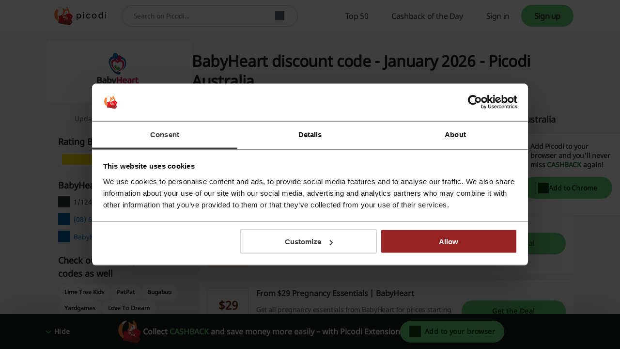

--- FILE ---
content_type: text/html; charset=UTF-8
request_url: https://www.picodi.com/au/babyheart
body_size: 36165
content:
<!doctype html><html lang="en-au"><head><meta charset="UTF-8"><meta name="viewport" content="width=device-width, initial-scale=1, maximum-scale=5, user-scalable=yes"><meta http-equiv="X-UA-Compatible" content="ie=edge"><link rel="manifest" href="/au/data/manifest"><title>Discount code BabyHeart | January 2026 | Picodi Australia</title><meta name="description" content="✅ The latest discount codes and deals from BabyHeart - right here! ⭐ Newsletter Sign Up | BabyHeart discount code ✅ January 2026 ⏳ ⇾"><link rel="canonical" href="https://www.picodi.com/au/babyheart"><meta name="robots" content="index, follow"><link rel="shortcut icon" sizes="16x16 24x24 32x32 48x48 64x64" href="https://cdn.picodi.com/assets/v20/images/favicons/favicon.119670d1.ico"><link rel="mask-icon" href="https://cdn.picodi.com/assets/v20/images/favicons/safari-pinned-tab.5e7226c8.svg" color="#e5161e"><meta name="apple-mobile-web-app-title" content="Picodi"><meta name="application-name" content="Picodi"><meta name="msapplication-TileColor" content="#e5161e"><meta property="fb:app_id" content="1414016598901676"><meta property="fb:page_id" content="342760179251670"><meta name="theme-color" content="#e5161e"><meta property="og:type" content="product"><meta property="og:site_name" content="Picodi.com Australia"><meta property="og:image" content="https://cdn.picodi.com/au/shop/original/image_1136_003_1706702417.png"><meta property="og:image:width" content="1200"><meta property="og:image:height" content="630"><meta property="og:title" content="BabyHeart Promo Codes and Deals - Save money on every purchase at BabyHeart  - Picodi.com"><meta property="og:description" content="Always start your shopping at BabyHeart with Picodi.com. You&#039;ll find promo codes and good deals - all in one place. Check it out today and never pay the full price again!"><meta property="product:category" content="Children"><meta property="og:url" content="https://www.picodi.com/au/babyheart"><link rel="dns-prefetch" href="//cdn.picodi.com"><link rel="dns-prefetch" href="//s.picodi.com"><link rel="dns-prefetch" href="//metric.picodi.net" crossorigin><link rel="dns-prefetch" href="//www.google-analytics.com" crossorigin><link rel="dns-prefetch" href="//www.googletagmanager.com" crossorigin><link rel="dns-prefetch" href="//stats.g.doubleclick.net" crossorigin><link rel="dns-prefetch" href="//accounts.google.com" crossorigin><link rel="preconnect" href="//www.google-analytics.com" crossorigin><link rel="preconnect" href="//www.googletagmanager.com" crossorigin><link rel="preconnect" href="//accounts.google.com" crossorigin><link rel="preconnect" href="//cdn.picodi.com" crossorigin><link rel="preconnect" href="//s.picodi.com" crossorigin><link rel="preload" as="font" type="font/woff2" crossorigin href="https://cdn.picodi.com/assets/v20/fonts/noto-sans-latin-normal-400.44f6f6c4.woff2"><link rel="preload" as="font" type="font/woff2" crossorigin href="https://cdn.picodi.com/assets/v20/fonts/noto-sans-latin-ext-normal-400.31c57fda.woff2"><style>
            a,aside,b,body,div,figure,form,h2,h3,html,i,img,label,li,nav,p,pre,section,span,strong,ul{border:0;font-size:100%;font:inherit;margin:0;padding:0;vertical-align:initial}aside,figure,nav,section{display:block}ul{list-style:none}h2{color:#fff}@font-face{font-display:swap;font-family:Noto Sans;font-style:normal;font-weight:400;unicode-range:u+0460-052f,u+1c80-1c88,u+20b4,u+2de0-2dff,u+a640-a69f,u+fe2e-fe2f}@font-face{font-display:swap;font-family:Noto Sans;font-style:normal;font-weight:400;unicode-range:u+0400-045f,u+0490-0491,u+04b0-04b1,u+2116}@font-face{font-display:swap;font-family:Noto Sans;font-style:normal;font-weight:400;unicode-range:u+0900-097f,u+1cd0-1cf6,u+1cf8-1cf9,u+200c-200d,u+20a8,u+20b9,u+25cc,u+a830-a839,u+a8e0-a8fb}@font-face{font-display:swap;font-family:Noto Sans;font-style:normal;font-weight:400;unicode-range:u+1f??}@font-face{font-display:swap;font-family:Noto Sans;font-style:normal;font-weight:400;unicode-range:u+0370-03ff}@font-face{font-display:swap;font-family:Noto Sans;font-style:normal;font-weight:400;unicode-range:u+0102-0103,u+0110-0111,u+0128-0129,u+0168-0169,u+01a0-01a1,u+01af-01b0,u+1ea0-1ef9,u+20ab}@font-face{font-display:swap;font-family:Noto Sans;font-style:normal;font-weight:400;unicode-range:u+0100-024f,u+0259,u+1e??,u+2020,u+20a0-20ab,u+20ad-20cf,u+2113,u+2c60-2c7f,u+a720-a7ff}@font-face{font-display:swap;font-family:Noto Sans;font-style:normal;font-weight:400;unicode-range:u+00??,u+0131,u+0152-0153,u+02bb-02bc,u+02c6,u+02da,u+02dc,u+2000-206f,u+2074,u+20ac,u+2122,u+2191,u+2193,u+2212,u+2215,u+feff,u+fffd}.btn--color_0,.btn--red{--button-bg-color:#fa7577;--button-text-color:#420f10;--button-hover-bg-color:#ed9798;--button-hover-text-color:#420f10;--button-focus-bg-color:#ed9798;--button-focus-text-color:#420f10;--button-focus-border-color:#fff;--button-focus-box-shadow-color:#962224;--button-loading-bg-color:#fa7577;--button-loading-text-color:#fff;--button-loading-loader-bg:#fad1d2;--button-code-bg-color:#ed9798;--button-hover-code-bg-color:#fad1d2}.btn--color_1,.btn--green{--button-bg-color:#68d475;--button-text-color:#0c4013;--button-hover-bg-color:#88e794;--button-hover-text-color:#0c4013;--button-focus-bg-color:#88e794;--button-focus-text-color:#0c4013;--button-focus-border-color:#fff;--button-focus-box-shadow-color:#147620;--button-loading-bg-color:#68d475;--button-loading-text-color:#fff;--button-loading-loader-bg:#ffffff4d;--button-code-bg-color:#88e794;--button-hover-code-bg-color:#c4f3ca}.btn--color_2{--button-bg-color:#61b5e6;--button-text-color:#031f30;--button-hover-bg-color:#9edefa;--button-hover-text-color:#031f30;--button-focus-bg-color:#9edefa;--button-focus-text-color:#031f30;--button-focus-border-color:#fff;--button-focus-box-shadow-color:#005180;--button-loading-bg-color:#61b5e6;--button-loading-text-color:#fff;--button-loading-loader-bg:#ffffff4d;--button-code-bg-color:#9edefa;--button-hover-code-bg-color:#ceeffd}.btn--color_3{--button-bg-color:#afb4b6;--button-text-color:#191a1b;--button-hover-bg-color:#cacdce;--button-hover-text-color:#191a1b;--button-focus-bg-color:#cacdce;--button-focus-text-color:#191a1b;--button-focus-border-color:#fff;--button-focus-box-shadow-color:#4a4e50;--button-loading-bg-color:#afb4b6;--button-loading-text-color:#fff;--button-loading-loader-bg:#ffffff4d;--button-code-bg-color:#cacdce;--button-hover-code-bg-color:#e4e6e7}.btn--color_5{background-color:#0000;border:1px solid #181a1b;color:#181a1b}.of__cashback-label+.of__btn{margin-top:8px}.of--row.of--special .of__btn{display:none}.of--row .of__read-more-text{color:#181a1b;display:none;font-size:.875rem;font-weight:400;line-height:1.5em}.of--row .of__btn{margin-top:18px}.btn--code:before{background-color:var(--button-bg-color,#68d475);border-bottom-left-radius:30px;border-top-left-radius:30px;height:100%;left:0;width:85%}.btn--code:after,.btn--code:before{content:"";position:absolute;top:0;z-index:5}.btn--code:after{border-color:#0000 #0000 #0000 var(--button-code-bg-color,#88e794);border-style:solid;border-width:48px 0 0 35px;display:block;height:0;left:85%;transform:rotate(17deg);transform-origin:top left;width:0}.btn--code.btn--color_4:after,.btn--code.btn--color_4:before,.btn--code.btn--color_5:after,.btn--code.btn--color_5:before{content:none}.splide__list{backface-visibility:hidden;display:-ms-flexbox;display:flex;height:100%;margin:0!important;padding:0!important}.splide{position:relative;visibility:hidden}.splide__slide{backface-visibility:hidden;box-sizing:border-box;-ms-flex-negative:0;flex-shrink:0;list-style-type:none!important;margin:0;position:relative}.splide__slide img{vertical-align:bottom}.splide__spinner{animation:1s linear infinite splide-loading;border:2px solid #999;border-left-color:#0000;border-radius:50%;bottom:0;contain:strict;display:inline-block;height:20px;left:0;margin:auto;position:absolute;right:0;top:0;width:20px}.splide__track{overflow:hidden;position:relative;z-index:0}a,aside,b,body,div,figure,form,h1,h2,h3,header,html,i,img,label,li,nav,ol,p,pre,section,span,strong,ul{border:0;font-size:100%;font:inherit;margin:0;padding:0;vertical-align:initial}:focus{outline:0}aside,figure,header,nav,section{display:block}ol,ul{list-style:none}input[type=search]::-webkit-search-cancel-button,input[type=search]::-webkit-search-decoration,input[type=search]::-webkit-search-results-button,input[type=search]::-webkit-search-results-decoration{-webkit-appearance:none;-moz-appearance:none}input[type=search]{-moz-appearance:none}[hidden]{display:none}html{-webkit-text-size-adjust:100%;-ms-text-size-adjust:100%}figure,form{margin:0}button,input{border-radius:0;font-family:Noto Sans,Helvetica Neue,Helvetica,Arial,sans-serif;font-size:100%;margin:0;vertical-align:initial}button{text-transform:none}button{-webkit-appearance:button}input[type=search]{-webkit-appearance:none}input[type=search]::-webkit-search-cancel-button,input[type=search]::-webkit-search-decoration{-webkit-appearance:none}button::-moz-focus-inner,input::-moz-focus-inner{border:0;padding:0}button,html,input{color:#62686a}img{border:0;vertical-align:middle;-ms-interpolation-mode:bicubic}a{text-decoration:none}h1{font-size:1.75rem;font-weight:600}h1,h2{color:#fff}h2{font-size:1rem}h2,h3{font-weight:400}h3{color:#181a1b;font-size:1.25rem}html{box-sizing:border-box;color:#62686a;font-family:Noto Sans,Helvetica Neue,Helvetica,Arial,sans-serif;font-size:100%;font-weight:400;line-height:normal}body{display:flex;flex-direction:column;min-height:100vh;overflow-x:hidden;-webkit-font-smoothing:antialiased;--app-height:100%}.body--overflow,.body--shadow{overflow:hidden;position:fixed;width:100vw}.body--shadow:after{background-color:#00000080;content:"";height:100%;position:absolute;width:100%;z-index:20}*,:after,:before{box-sizing:border-box}.container,.container--flex{box-sizing:initial;margin-left:auto;margin-right:auto;max-width:1250px;padding-left:20px;padding-right:20px;width:calc(100% - 40px)}@media (min-width:480px){.container,.container--flex{width:90%}}@media (min-width:767px){.container,.container--flex{width:85%}}.container--flex{display:flex}.img--responsive{height:auto;max-width:100%}a{color:#181a1b}a:visited{text-decoration:none}.g--highlight{color:#147620;font-weight:600}.g--highlight-red{color:#bf2b2d;font-weight:600}.link{color:#006aa8}.spinner{background:#fff;height:100%;width:100%;z-index:1}.spinner,.spinner:before{left:0;position:absolute;right:0;top:0}.spinner:before{animation-duration:.5s;animation-iteration-count:infinite;animation-name:spin;animation-timing-function:linear;background:0 0;border-radius:50%;border-right:2px solid #0000;border-top:2px solid #e13d3f;bottom:0;content:"";height:30px;margin:auto;width:30px}.image-placeholder{background-color:#e4e6e7;bottom:0;left:0;position:absolute;right:0;top:-1px;width:100%;z-index:1}.image-placeholder--white{background-color:#fff}.grecaptcha-badge{visibility:hidden}.js-btn-link{background:0 0;border:none;padding:0}.icon--close{height:10px;position:relative;width:10px}.icon--close:after,.icon--close:before{background-color:#313435;content:"";height:2px;left:0;position:absolute;top:50%;width:10px}.icon--close:before{transform:rotate(45deg)}.icon--close:after{transform:rotate(-45deg)}.icon--check{border:2px solid #0000;border-radius:100px;box-sizing:border-box;height:22px;position:relative;transform:scale(var(--ggs,1));width:22px}.icon--check:after{border-style:solid;border-width:0 3px 3px 0;box-sizing:border-box;content:"";display:block;height:14px;left:2px;position:absolute;top:-3px;transform:rotate(45deg);transform-origin:bottom left;width:7px}.btn{align-items:center;background-color:var(--button-bg-color);border:3px solid var(--button-border-color,var(--button-bg-color));border-radius:30px;box-shadow:0 0 0 1px var(--button-box-shadow-color);color:var(--button-text-color);display:flex;font-family:Noto Sans,Helvetica Neue,Helvetica,Arial,sans-serif;font-weight:600;height:45px;justify-content:center;padding:8px}.btn[disabled]{--button-bg-color:var(--button-disabled-bg-color,#e4e6e7);--button-text-color:var(--button-disabled-text-color,#959b9d);--button-border-color:var(--button-disabled-border-color,#e4e6e7);--button-box-shadow-color:var(--button-disabled-box-shadow-color,#e4e6e7)}.btn[data-loading=true]{grid-gap:8px;--button-bg-color:var(--button-loading-bg-color);--button-text-color:var(--button-loading-text-color);--button-border-color:var(--button-loading-border-color,var(--button-bg-color));--button-box-shadow-color:var(--button-loading-box-shadow-color,var(--button-bg-color))}.btn--google{--button-bg-color:#ea4335;--button-text-color:#fff;--button-hover-bg-color:#d53c30;--button-hover-text-color:#fff;--button-focus-bg-color:#d53c30;--button-focus-text-color:#fff;--button-focus-border-color:#fff;--button-focus-box-shadow-color:#ea4335;--button-loading-bg-color:#d53c30;--button-loading-text-color:#fff;--button-loading-loader-bg:#ffffff4d}.btn--fb{--button-bg-color:#3b5998;--button-text-color:#fff;--button-hover-bg-color:#324c82;--button-hover-text-color:#fff;--button-focus-bg-color:#324c82;--button-focus-text-color:#fff;--button-focus-border-color:#fff;--button-focus-box-shadow-color:#3b5998;--button-loading-bg-color:#324c82;--button-loading-text-color:#fff;--button-loading-loader-bg:#ffffff4d}.btn--apple{--button-bg-color:#181a1b;--button-text-color:#fff;--button-border-color:#181a1b;--button-box-shadow-color:#fff;--button-hover-bg-color:#fff;--button-hover-text-color:#181a1b;--button-hover-border-color:#fff;--button-hover-box-shadow-color:#181a1b;--button-focus-bg-color:#fff;--button-focus-text-color:#181a1b;--button-focus-border-color:#fff;--button-focus-box-shadow-color:#181a1b;--button-loading-bg-color:#181a1b;--button-loading-text-color:#fff;--button-loading-border-color:#fff;--button-loading-box-shadow-color:#181a1b;--button-loading-loader-bg:#ffffff4d}.btn--red{--button-bg-color:#fa7577;--button-text-color:#420f10;--button-hover-bg-color:#ed9798;--button-hover-text-color:#420f10;--button-focus-bg-color:#ed9798;--button-focus-text-color:#420f10;--button-focus-border-color:#fff;--button-focus-box-shadow-color:#962224;--button-loading-bg-color:#fa7577;--button-loading-text-color:#fff;--button-loading-loader-bg:#fad1d2;--button-code-bg-color:#ed9798;--button-hover-code-bg-color:#fad1d2}.btn--red-strong{--button-bg-color:#962224;--button-text-color:#fff;--button-border-color:#962224;--button-box-shadow-color:#fff;--button-hover-bg-color:#bf2b2d;--button-hover-text-color:#fff;--button-focus-bg-color:#bf2b2d;--button-focus-text-color:#fff;--button-focus-border-color:#fff;--button-focus-box-shadow-color:#bf2b2d;--button-loading-bg-color:#962224;--button-loading-text-color:#fff;--button-loading-loader-bg:#f84547}.btn--green{--button-bg-color:#68d475;--button-text-color:#0c4013;--button-hover-bg-color:#88e794;--button-hover-text-color:#0c4013;--button-focus-bg-color:#88e794;--button-focus-text-color:#0c4013;--button-focus-border-color:#fff;--button-focus-box-shadow-color:#147620;--button-loading-bg-color:#68d475;--button-loading-text-color:#fff;--button-loading-loader-bg:#ffffff4d;--button-code-bg-color:#88e794;--button-hover-code-bg-color:#c4f3ca}.btn--green-reverse-transparent{--button-bg-color:#0000;--button-text-color:#147620;--button-border-color:#0000;--button-box-shadow-color:#0000;--button-hover-bg-color:#c4f3ca;--button-hover-text-color:#147620;--button-focus-bg-color:#c4f3ca;--button-focus-text-color:#147620;--button-focus-border-color:#fff;--button-focus-box-shadow-color:#147620;--button-loading-bg-color:#c4f3ca;--button-loading-text-color:#40c950;--button-loading-loader-bg:#c4f3ca}.btn--color_4{background-color:#0000;border:1px solid #fff;color:#fff}.btn--orange{--button-bg-color:#ffaf57;--button-text-color:#662600;--button-hover-bg-color:#ffc78a;--button-hover-text-color:#662600;--button-focus-bg-color:#ffc78a;--button-focus-text-color:#662600;--button-focus-border-color:#fff;--button-focus-box-shadow-color:#cc4d00;--button-loading-bg-color:#ffaf57;--button-loading-text-color:#fff;--button-loading-loader-bg:#ffffff4d}.loader,.loader:after{border-radius:50%;height:18px;width:18px}.loader{animation:1.1s linear infinite load;border:1.1em solid var(--button-loading-loader-bg,#ffffff4d);border-left-color:var(--button-loading-text-color,#fff);font-size:2px;position:relative;text-indent:-9999em;transform:translateZ(0)}.brand-logo{background-color:#fff;flex-wrap:wrap;overflow:hidden}.brand-logo,.brand-logo__link{align-items:center;display:flex;height:100%;justify-content:center;position:relative;width:100%}.brand-logo__link{padding:0 16px}.section-header{flex:1 1 100%;margin-bottom:12px}.section-header--small .section-header__title{font-weight:400}.section-header__title{color:#313435;font-size:.875rem;font-weight:600;letter-spacing:-.01em;line-height:1.3571428571em}@media (min-width:767px){.section-header{margin-bottom:16px}.section-header--small .section-header__title{font-size:1.125rem;font-weight:600;line-height:1.3333333333em}.section-header__title{font-size:1.25rem;line-height:1.35em}}.section-header__subtitle{color:#62686a;font-size:.75rem;letter-spacing:-.01em;line-height:1.4166666667em;margin-top:16px}@media (min-width:767px){.section-header__subtitle{font-size:1rem;letter-spacing:-.0075em;line-height:1.375em}}.section-header__partner{color:#313435;font-size:.75rem;font-weight:600;letter-spacing:-.01em;line-height:1.4166666667em;position:absolute;right:20px;text-align:right;top:-29px}.section-header__logo{height:38px;margin-top:4px;width:auto}@media (min-width:480px){.section-header__partner{align-items:center;display:flex;font-size:1rem;letter-spacing:-.01em;line-height:1.375em;top:-16px}.section-header__logo{height:55px;margin:0 0 0 16px}}.section-header__logo:hover{outline:0}.section-header__img{height:100%}.main{background-color:#f4f5f5;flex-grow:1}.main__offers-header{grid-area:header}.navbar{background-color:#fff;border-bottom:1px solid #e4e6e7;height:50px;min-height:50px;order:-2;z-index:200}@media (min-width:767px){.navbar{height:66px;min-height:66px}}.navbar__container{align-items:center;height:100%;justify-content:space-between;position:relative}@media (min-width:1279px){.navbar__container{align-items:stretch;position:static}}.navbar__logo{background-color:#fff}.navbar__menu{align-items:stretch;display:none}.navbar__menu-element{display:flex}@media (max-width:1278px){.navbar__menu-element{flex-direction:column;justify-items:stretch}}@media (min-width:1279px){.navbar__menu{display:flex;width:100%}.navbar__menu-element--right{justify-content:flex-end;margin-left:auto;margin-right:0}.navbar__search{align-self:center;height:44px;max-width:420px;width:100%}}@media (max-width:1278px){.navbar__search{align-items:center;display:flex;justify-content:center;order:-1}.nav .nav__item:first-child{border-top:1px solid #f4f5f5}}.logo{align-items:center;display:flex;height:100%;padding:0}@media (min-width:480px){.logo{left:50%;position:absolute;transform:translateX(-50%)}}.logo__image,.logo__link{display:block}.logo__image{height:25px;max-width:124px;width:auto}@media (min-width:767px){.logo__image{height:31px}}@media (min-width:1279px){.logo{padding:0 16px;position:static;transform:none}.logo__image{height:38px}.nav{flex-direction:row;overflow:hidden;width:100%}}.nav__item{align-items:stretch;border-bottom:1px solid #f4f5f5;display:flex;padding:0 20px}@media (min-width:767px){.nav__item{padding:0 7.5%}}.nav__item-img{align-self:center;max-height:43px;position:absolute;right:20px}@media (min-width:1279px){.nav__item{border:0;height:100%;padding:0}.nav__item-img{display:none}}.nav__link{align-items:center;color:#313435;display:flex;font-size:.875rem;height:100%;letter-spacing:-.025em;line-height:3.2142857143em;padding:0;white-space:nowrap;width:100%}.nav__icons{align-items:center;display:flex;margin-right:5px;order:-1}@media (min-width:1279px){.nav__link{font-size:1rem;letter-spacing:-.025em;line-height:1em;padding:0 24px}.nav__icons{display:none}}.nav-item-cashback{border:0;padding:0;position:static}.nav-item-cashback__button{background-color:#0000;border:0}@media (max-width:1278px){.nav-item-cashback__button{padding:5px}}.nav-item-cashback__button--active{color:#181a1b}@media (min-width:1279px){.nav-item-cashback__button--active{background-color:#f4f5f5}}.nav-item-cashback__amount{font-weight:600;margin-right:12px}.nav-item-cashback__image-container{align-items:center;align-self:center;background-color:#f4f5f5;border-radius:100%;display:inline-flex;height:45px;justify-content:center;overflow:hidden;width:45px}@media (max-width:766px){.nav-item-cashback__image-container{height:30px;margin-left:0;width:30px}.nav-my-picodi__item{font-size:.75rem;letter-spacing:-.01em;line-height:1.4166666667em}}.nav-item-cashback__image{max-height:100%;max-width:100%}.nav-item-cashback__image--default{left:10%;position:relative;top:10%}.nav-my-picodi{align-self:center;background-color:var(--button-bg-color,#68d475);border-radius:31px;display:flex;font-weight:600;height:32px}@media (min-width:767px){.nav__item-img{right:7.5%}.nav-item-cashback{position:relative}.nav-my-picodi{height:45px}}@media (min-width:1279px){.nav-my-picodi{background-color:#0000;border-radius:0}}.nav-my-picodi__item{border:0;border-radius:31px;box-shadow:none;display:none;text-align:center}.nav-my-picodi__item--active{display:flex;padding:0}.nav-my-picodi__switch{display:flex;justify-content:center;width:40px}.nav-my-picodi__switch:after{align-self:center;border:5px solid #0000;border-top:5px solid var(--button-text-color);border-width:7px;content:"";display:inline-block;height:0;position:relative;right:-8px;right:4px;top:4px;width:0}.nav-item-chrome{visibility:hidden}@media (max-width:1278px){.nav-my-picodi__link{padding:0 12px 0 16px}.nav-item-chrome{padding:0}}@media (min-width:1279px){.nav-my-picodi__item{display:flex}.nav-my-picodi__item--active{font-weight:600}.nav-my-picodi__switch{display:none}.nav-item-chrome{border:1px solid #313435;border-radius:30px;color:#313435;margin:10px 0 10px auto;visibility:visible}}.nav-item-chrome__link{border:none;border-radius:30px;font-size:.875rem;letter-spacing:-.01em;line-height:1.2142857143em}.nav-item-chrome__icon{margin-right:8px}.mp-dropdown{background-color:#fff;display:none;height:calc(100% - 50px);max-width:400px;overflow:auto;padding:24px 20px;position:fixed;right:0;top:50px;width:70vw}@media (min-width:767px){.mp-dropdown{height:calc(100% - 66px);top:66px}}@media (min-width:1279px){.mp-dropdown{border-radius:4px;box-shadow:0 3px 6px #181a1b29;height:auto;padding:0;position:absolute;right:0;top:calc(100% + 6px);width:220px}}.sp-challenge-navbar__box{border:1px solid #68d475;border-radius:8px;display:grid;grid-template-areas:"image description" "button button";margin:16px auto;padding:24px 16px;width:calc(100% - 32px);grid-column-gap:8px;grid-row-gap:24px}@media (min-width:1279px){.sp-challenge-navbar__box{display:none}}.sp-challenge-navbar__image{grid-area:image}.sp-challenge-navbar__description{color:#181a1b;grid-area:description}.sp-challenge-navbar__button{grid-area:button}.cashback-label{align-items:center;border-radius:0 0 8px 8px;color:#147620;display:flex;font-size:.625rem;font-weight:600;height:22px;letter-spacing:.01em;line-height:2em;min-width:15.437px;padding:0 4px;text-transform:uppercase;width:100%;grid-gap:2px;justify-content:center}.cashback-label:before{background-image:url("data:image/svg+xml;charset=utf-8,%3Csvg xmlns='http://www.w3.org/2000/svg' width='15.437' height='15.437'%3E%3Cpath fill='%23f0cd00' d='M15.437 7.719a7.73 7.73 0 0 1-14.81 3.113 7.73 7.73 0 0 1 12.317-8.793 7.72 7.72 0 0 1 2.493 5.68'/%3E%3Cpath fill='%23ffca00' d='M14.863 7.714a7.72 7.72 0 0 1-7.432 7.713A7.72 7.72 0 0 1 .003 7.713 7.72 7.72 0 0 1 7.431 0a7.72 7.72 0 0 1 7.432 7.714'/%3E%3Cpath fill='%23fff12c' d='M12.945 2.039 2.038 12.945a7.8 7.8 0 0 1-.977-1.318L11.627 1.062c.473.278.915.605 1.318.977m1.959 2.856L4.895 14.904a7.7 7.7 0 0 1-1.957-1.123L13.781 2.938a7.7 7.7 0 0 1 1.123 1.957'/%3E%3Cg fill='%23f8ab25'%3E%3Cpath d='M13.718 7.72a6 6 0 0 1-10.239 4.241 6 6 0 0 1-.662-.786 5.97 5.97 0 0 1-1.095-3.381V7.72a6 6 0 0 1 6-6h.074a5.97 5.97 0 0 1 3.381 1.094 6.05 6.05 0 0 1 1.652 1.758c.584.946.892 2.036.889 3.148'/%3E%3Cpath d='m11.961 3.479-8.482 8.482a6 6 0 0 1-.662-.786 5.97 5.97 0 0 1-1.095-3.381V7.72a6 6 0 0 1 6-6h.074a5.97 5.97 0 0 1 3.381 1.094 6 6 0 0 1 .784.665'/%3E%3Cpath d='M13.716 7.72a6 6 0 0 1-6 6q-.171 0-.338-.01a6 6 0 0 0 0-11.977q.168-.009.338-.009a6 6 0 0 1 6 5.996'/%3E%3C/g%3E%3Ccircle cx='7.75' cy='7.75' r='4.25' fill='%23fff12c'/%3E%3C/svg%3E");content:"";height:15.437px;min-width:15.437px}.search{background-color:#fff;border-bottom:1px solid #f4f5f5;border-top:1px solid #f4f5f5;display:flex;padding:10px 20px;z-index:100}@media (min-width:480px){.search{padding:10px 5%}}@media (min-width:767px){.cashback-label{font-size:.75rem;font-weight:400;line-height:1.4166666667em}.search{margin:0;padding:10px 7.5%}}@media (min-width:1279px){.search{border:0;margin-left:16px;padding:0}}.search__container{align-items:center;background-color:#fff;border:1px solid #cacdce;border-radius:25px;display:flex;min-height:42px;position:relative;width:100%}.search__label{border:0;clip:rect(0 0 0 0);height:1px;margin:-1px;overflow:hidden;padding:0;position:absolute;width:1px}.search__input{border:0;border-radius:25px 0 0 25px;border-right:0;flex-grow:1;font-size:.875rem;height:38px;letter-spacing:-.025em;line-height:1.1428571429em;padding:12px 12px 12px 24px;width:calc(100% - 55px);z-index:15}.search__input{color:#62686a}.search__button{align-items:center;background-color:#fff;border:none;border-left:0;box-sizing:initial;display:flex;justify-content:center;margin-right:16px;max-width:33px;padding:0 4px;text-align:center;width:33px}.micromodal-slide{display:none}.micromodal-slide.is-open{display:block}.hint{align-items:center;display:flex;flex-direction:column;padding:12px;text-align:center}.hint__description{color:#181a1b;font-size:.75rem;letter-spacing:-.0291666667em;line-height:1.3333333333em}@media (min-width:767px){.hint{padding:16px}.hint__description{font-size:.875rem;letter-spacing:-.01em;line-height:1.3571428571em}}.hint__description:last-of-type{margin-bottom:16px}.hint__button{align-items:center;display:flex;font-size:.875rem;height:45px;justify-content:center;letter-spacing:-.01em;line-height:1.3571428571em;max-width:300px;width:100%;grid-gap:16px}.custom-checkbox{position:relative}.custom-checkbox__label{display:block;padding-left:24px}.custom-checkbox__input{height:0;left:-9999px;position:absolute;width:0}.custom-checkbox__custom{background-color:#fff;border:2px solid #e13d3f;height:16px;left:0;position:absolute;top:0;width:16px}.footer{background:#181a1b;margin-top:auto;padding:24px 0}.footer__affiliation{color:#fff;display:block;font-size:.875rem;grid-area:afi;line-height:1.5em;margin:16px 0;text-align:center}.footer__copyrights{color:#fff;display:block;font-size:.875rem;grid-area:copy;line-height:1.5em;margin-top:8px;text-align:center}.social-icons{display:flex;gap:16px;grid-area:social;justify-content:center;margin-bottom:16px}.footer-nav--top{grid-area:nav-top}.footer-nav--bottom{grid-area:nav-bottom}.footer-app{display:flex;flex-wrap:wrap;grid-area:app;justify-content:center}.register-form{display:none;text-align:center}.register-form--active{display:block}.register-form__social-container--icons-only{display:flex;grid-gap:16px;justify-content:center}.register-form__social-container--icons-only .register-form__social-button{margin-bottom:0;padding:8px;width:45px}.register-form__social-button{min-height:45px;padding:8px 16px;grid-gap:8px;border-radius:30px;font-size:.875rem;font-weight:600;line-height:1.3571428571em;margin-bottom:12px;width:100%}.register-form__social-button-icon{background-color:var(--button-text-color,#fff);background-position:50%;background-repeat:no-repeat;display:inline-block;height:20px;min-width:20px}.register-form__delimiter{align-items:center;display:flex;font-size:.75rem;font-weight:500;justify-content:center;letter-spacing:-.01em;line-height:1.4166666667em;margin-bottom:12px;margin-top:12px;position:relative}.register-form__delimiter:before{background-color:#cacdce;content:"";height:1px;position:absolute;width:100%;z-index:1}.register-form__delimiter-text{background-color:#fff;padding:0 16px;z-index:2}.register-form__by-email{color:#313435;display:block;font-size:.875rem;font-weight:600;letter-spacing:-.01em;line-height:1.3571428571em;margin-top:24px}.register-form__form{margin-top:12px;text-align:left}@media (max-width:766px){.register-form__form--hidden{display:none}}.register-form__input-container{display:flex;flex-direction:column;position:relative;width:100%}.register-form__input-container:not(:first-child){margin-top:8px}.register-form__input{background-color:#fff;border:1px solid #cacdce;box-shadow:none;color:#313435;font-size:.875rem;height:44px;letter-spacing:-.025em;line-height:1.1428571429em;padding:12px 16px;width:100%}.register-form__error{color:#bf2b2d;flex:1 1 100%;font-size:.5625rem;font-style:italic;line-height:1.7777777778em;margin-bottom:4px}@media (min-width:767px){.register-form__error{font-size:.75rem;line-height:1.5em}}.register-form__approval{font-size:.625rem;letter-spacing:-.01em;margin-top:12px;text-align:center}.register-form__approval a{color:#006aa8}.register-form__submit{align-items:center;display:flex;height:45px;justify-content:center;margin-top:16px;width:100%}.register-form__switch-button{display:block;font-size:.625rem;letter-spacing:-.01em;line-height:1.4em;margin-top:16px}@media (min-width:767px){.register-form__switch-button{margin-top:12px}}.register-form__forgot-password{display:block;font-size:.625rem;letter-spacing:-.01em;line-height:1.4em;margin-top:8px;text-align:end}.register-form__password-icon{background-color:#62686a;height:24px;position:absolute;right:12px;top:10px;width:24px}.register-form__button-mobile-forms{display:flex;margin:0 auto;max-width:330px;width:100%}.register-form__button-mobile-forms--hidden{display:none}.register-form--lazy-register,.register-form--lazy-registerV2{margin:0 auto;max-width:400px}@media (min-width:767px){.register-form__button-mobile-forms{display:none}.register-form--lazy-registerV2 .register-form__by-email{font-size:1.25rem}}.register-form--lazy-registerV2 .register-form__input{border-color:#181a1b;color:#181a1b;letter-spacing:normal}.register-form--lazy-registerV2 .register-form__submit{font-size:1.125rem;height:64px}.sidebar--hide-mobile{display:none}.sidebar__content__item:not(:last-of-type){margin-bottom:24px}@media (max-width:766px){.sidebar__content{margin-top:12px}.sidebar__content:last-of-type{margin-bottom:24px}}@media (min-width:767px){.sidebar--hide-mobile{display:block}.sidebar__container:after{clear:both;content:"";display:block}.sidebar__container--right .sidebar__content{float:right;margin-bottom:16px;margin-left:16px;margin-right:0}.sidebar__container--right .sidebar__page{float:left}.sidebar__container--space-top{padding-top:24px}.sidebar__content{background-color:#fff;float:left;margin-bottom:16px;margin-right:16px;max-width:300px;min-width:200px;padding:24px 20px;width:100%}.sidebar__page{float:right;position:relative}}@media (min-width:767px)and (min-width:767px){.sidebar__content{width:29.4%}}@media (min-width:767px)and (min-width:1200px){.sidebar__content{width:300px}}@media (min-width:767px)and (min-width:767px){.sidebar__page{max-width:calc(100% - 216px);width:calc(70.6% - 16px)}}@media (min-width:767px)and (min-width:1200px){.sidebar__page{width:calc(100% - 316px)}}.sidebar__subheading{color:#181a1b;font-size:.875rem;line-height:1.5em;margin-bottom:8px}@media (min-width:767px){.sidebar__top{display:flex;flex-direction:column}.sidebar__top .breadcrumb{margin-bottom:8px;order:1}.sidebar__top .hero__title{display:-webkit-box;display:-moz-box;font-size:2rem;font-weight:600;line-height:1.3em;overflow:hidden;-webkit-box-orient:vertical;-moz-webkit-box-orient:vertical;-webkit-line-clamp:2;-moz-webkit-line-clamp:2}.sidebar__top .hero--beside-sidebar{margin-bottom:4px}.sidebar__top .hero--shop-single{height:auto}.sidebar__subheading{font-size:1.125rem;font-weight:600;line-height:1.5em}}.sidebar__cashback-btn{display:none}.shop-sidebar{background:#fff;border-radius:8px;clear:left;color:#181a1b;margin:0;padding:16px}@media (min-width:767px){.shop-sidebar{background:0 0;margin-bottom:16px;padding:16px}.shop-sidebar--info{padding:0}}@media (min-width:1279px){.sidebar__top-wrapper{min-height:140px}.sidebar__cashback-btn{display:block;font-size:.875rem;font-weight:600;height:44px;letter-spacing:.03em;line-height:1.3em;max-width:fit-content;min-width:200px}.shop-sidebar{margin-bottom:24px;padding:24px}}.shop-sidebar--cashback{background:#fff;border:1px solid #ffaf57;margin-bottom:12px;margin-top:24px;padding:16px}@media (min-width:767px){.shop-sidebar--cashback{margin-top:0}}.shop-sidebar--last-update{background:0 0;color:#62686a;font-size:.75rem;line-height:1.5em;margin-bottom:16px;margin-top:16px;padding:0;text-align:center}@media (min-width:1279px){.shop-sidebar--last-update{font-size:.875rem;line-height:1.5em;margin-bottom:0}}.shop-sidebar--logo{display:none}@media (min-width:767px){.shop-sidebar--last-update{margin-top:0}.shop-sidebar--logo{display:block;margin-bottom:48px}.shop-sidebar:first-of-type:not(.shop-sidebar--last-update){padding-top:16px}}.shop-sidebar--addon{display:none}@media (min-width:1279px){.shop-sidebar:first-of-type:not(.shop-sidebar--last-update){padding-top:24px}.shop-sidebar--addon{display:block;margin-bottom:16px}}.shop-sidebar--newsletter{background-repeat:no-repeat;background-size:contain;display:none}@media (min-width:767px){.shop-sidebar--newsletter{display:block}}.shop-sidebar__header{align-items:center;color:#181a1b;display:flex;font-size:1.125rem;font-weight:600;line-height:1.5em;margin-bottom:8px}.shop-sidebar__header:first-letter{text-transform:uppercase}.shop-sidebar__header--reviews span{color:#62686a;font-size:.875rem;line-height:1.5em}.shop-sidebar__list{font-size:.875rem;line-height:1.5em}.shop-sidebar__list--sub{padding-top:4px}.shop-sidebar__list--popular-shops{display:flex;flex-wrap:wrap;gap:8px}.shop-sidebar__list--popular-shops .shop-sidebar__item{padding:0}.shop-sidebar__list--popular-shops .shop-sidebar__item:before{display:none}.shop-sidebar__list--popular-shops .shop-sidebar__link{background-color:#f4f5f5;border:1px solid #fff;border-radius:20px;color:#181a1b;display:inline-flex;font-size:.75rem;font-weight:600;letter-spacing:.0025em;line-height:1.3em;padding:8px 12px}.shop-sidebar__list--popular-shops .shop-sidebar__link:hover{border:1px solid #147620;color:#147620;text-decoration:none}@media (min-width:767px){.shop-sidebar__list--popular-shops .shop-sidebar__link{background-color:#fff}.shop-sidebar__logo{height:76px}}.shop-sidebar__item{color:#006aa8;padding:0 0 12px 12px;position:relative;word-break:break-word}.shop-sidebar__item--sub-item{padding:2px 0 2px 8px}.shop-sidebar__item--icon{align-items:center;display:flex;padding-left:0}.shop-sidebar__item:last-of-type{padding-bottom:0}.shop-sidebar__item:before{background:#006aa8;border-radius:50%;content:"";height:4px;left:0;position:absolute;top:8px;width:4px}.shop-sidebar__link{color:#006aa8;overflow:hidden;text-overflow:ellipsis}.shop-sidebar__link:hover{text-decoration:underline}.shop-sidebar__link--disabled:hover,.shop-sidebar__phone:hover{text-decoration:none}.shop-sidebar__logo{border-radius:4px;max-height:76px}.shop-sidebar__logo:hover{outline:0}.shop-sidebar__icon{flex:0 0 24px;height:24px;margin-right:8px;width:24px}.shop-sidebar__rating .shop-sidebar__header{display:flex;flex-wrap:wrap;grid-gap:16px}.shop-sidebar__rating .shop-sidebar__header span{color:#62686a;font-weight:400}.shop-sidebar__rating .recaptcha>div{transform:scale(.75);transform-origin:center left}.shop-sidebar__contact .shop-sidebar__header{display:block}.shop-sidebar__contact .shop-sidebar__item:before{display:none}.shop-sidebar__cashback{display:grid;grid-template-areas:"image header" "image description" "btn btn" "terms terms";grid-template-columns:72px auto}.shop-sidebar__cashback .shop-sidebar__header{color:#bf2b2d;font-size:1rem;font-weight:600;grid-area:header;line-height:1.5em;margin-bottom:4px;text-transform:uppercase}.shop-sidebar__cashback .shop-sidebar__description{color:#62686a;font-size:.875rem;grid-area:description;line-height:1.5714285714em}.shop-sidebar__cashback .shop-sidebar__image{align-self:center;grid-area:image;margin-right:8px}.shop-sidebar__cashback .shop-sidebar__cashback-btn-container{grid-area:btn;text-align:center}.shop-sidebar__cashback .shop-sidebar__cashback-btn{font-size:.875rem;font-weight:600;letter-spacing:.03em;line-height:1.5em;margin:16px 0 8px;padding:12px;text-align:center;width:100%}.shop-sidebar__cashback .shop-sidebar__first-buy-info{color:#62686a;font-size:.75rem;font-weight:400;letter-spacing:-.01em;line-height:1.5em;margin-bottom:8px}.shop-sidebar__cashback .shop-sidebar__cashback-terms-button{color:#62686a;font-size:.75rem;font-weight:400;letter-spacing:-.01em;line-height:2em;margin-top:8px;text-align:center}.shop-sidebar__cashback .shop-sidebar__cashback-terms-button:after{border-right:2px solid #62686a;border-top:2px solid #62686a;content:"";display:inline-block;flex:0 0 8px;height:7px;left:8px;padding:0;position:relative;top:-3px;transform:rotate(135deg) rotate3d(1,1,0,0);width:7px}.shop-sidebar__cashback .shop-sidebar__cashback-terms-button--hide:after{top:1px;transform:rotate(135deg) rotate3d(1,1,0,180deg)}.shop-sidebar__cashback .shop-sidebar__cashback-terms{animation:.5s forwards fade-in-up;color:#62686a;font-size:.75rem;font-weight:400;grid-area:terms;letter-spacing:-.01em;line-height:1.5em}.shop-sidebar__cashback .shop-sidebar__cashback-terms--hiding{animation:.5s forwards fade-out-down}.shop-sidebar__cashback .shop-sidebar__cashback-terms--hidden{display:none}.shop-sidebar__address{color:#181a1b}.rating{min-height:27px;overflow:hidden}.rating__form{border:none;float:left}@media (min-width:767px){.rating__form{background:#fff;border-radius:32px;padding:4px 8px 0}}.rating__form:hover>.rating__input~.rating__label:before{background:#cacdce;content:""}.rating__input{display:none}.rating__label{float:right;margin:0}.rating__label:before{background:#cacdce;content:"";display:inline-block;height:22px;margin:0;mask-image:url("data:image/svg+xml;charset=utf-8,%3Csvg xmlns='http://www.w3.org/2000/svg' viewBox='0 0 1792 1792'%3E%3Cpath fill='%23CECECE' d='M1728 647q0 22-26 48l-363 354 86 500q1 7 1 20 0 21-10.5 35.5T1385 1619q-19 0-40-12l-449-236-449 236q-22 12-40 12-21 0-31.5-14.5T365 1569q0-6 2-20l86-500L89 695q-25-27-25-48 0-37 56-46l502-73L847 73q19-41 49-41t49 41l225 455 502 73q56 9 56 46'/%3E%3C/svg%3E");mask-position:center;mask-repeat:no-repeat;width:22px}.rating__label--half:before{content:"";position:absolute;clip:rect(auto,11px,auto,auto)}.rating:not(:checked) .rating__label:hover:before,.rating:not(:checked) .rating__label:hover~.rating__label:before,.rating__input:checked~.rating__label:before{background:#ffe500;content:""}.hero-shop{align-items:center;display:flex;grid-gap:12px;padding:16px 0;text-align:left}.hero-shop--logged-in{flex-direction:column;text-align:center}@media (min-width:767px){.hero-shop{margin-bottom:8px}.hero-shop--logged-in{flex-direction:row;grid-gap:16px;text-align:left}.hero-shop__logo-container{align-self:flex-start}}.hero-shop--logged-in .hero-shop__cashback-btn{display:block}.hero-shop__logo-container{background-color:#fff;border:1px solid #fff;border-radius:8px;display:flex;flex-direction:column;min-height:128px;min-width:236px}.hero-shop__logo-container--sidebar{min-height:64px;min-width:128px}@media (min-width:767px){.hero-shop__logo-container--sidebar{max-width:300px;min-height:128px;min-width:200px;width:29.4%}}.hero-shop__logo{border-radius:8px;flex:1;padding:8px}.hero-shop__img{max-width:132px;white-space:nowrap;width:100%}.hero-shop__right{display:flex;flex-direction:column;grid-gap:8px;align-items:center}.hero-shop__header{color:#181a1b;font-size:.875rem;font-weight:600;letter-spacing:-.01em;line-height:1.5em}@media (min-width:767px){.hero-shop__img{max-width:200px}.hero-shop__right{align-items:flex-start;max-width:calc(70% - 32px);text-align:left}.hero-shop__header{font-size:1.5rem;line-height:1.1666666667em}}@media (min-width:1279px){.hero-shop__header{font-size:2rem;line-height:1.28125em}}.hero-shop__button-container{display:flex;flex-direction:column;grid-gap:8px}@media (min-width:1024px){.hero-shop__button-container{flex-direction:row}}.hero-shop__cashback-btn{display:none;height:auto;min-height:45px;padding:8px 24px;width:100%}.hero-shop__info-links{display:flex;grid-gap:4px;justify-content:center}.hero-shop__info-link{display:flex;grid-gap:4px;align-items:center;font-size:.75rem;font-weight:400;letter-spacing:-.01em;line-height:1.5em}.hero-shop__info-link:not(:first-child):before{background-color:#afb4b6;content:"";height:12px;width:1px}.brandbar-category{background-color:#fff;margin-bottom:12px;padding:12px}.brandbar-category__info{align-items:center;display:flex;margin-bottom:12px;margin-top:4px}.brandbar-category__info-txt{font-size:.875rem;font-weight:600;letter-spacing:-.01em;line-height:1.1428571429em;margin-left:16px}@media (min-width:767px){.hero-shop__cashback-btn{display:flex}.brandbar-category__info-txt{font-size:1rem;line-height:1.125em}}.brandbar-category__list{align-items:center;padding-right:20px}.brandbar-category__slide{align-items:center;border-radius:4px;display:flex;max-height:95px;min-height:70px}.brandbar-category__link{display:block;height:100%;padding:0;position:absolute;top:50%;transform:translateY(-50%);width:100%}.brandbar-category__img{left:50%;padding:4px;position:absolute;top:50%;transform:translate(-50%,-50%)}.brandbar-category__logo{background:#0000;border:1px solid #cacdce;border-radius:4px;height:100%;max-height:95px;min-height:70px;position:relative;width:100%}.brandbar-category__logo:after{content:"";padding-bottom:100%}.card-offers{padding-bottom:24px;position:relative}.card-offers--row{padding-top:0}.card-offers__remaining-loader{height:120px;position:relative}.card-offers .spinner{background-color:#f4f5f5;height:calc(100% - 67px);top:67px;z-index:99}.card-offers .spinner:before{bottom:auto;top:100px}.card-offers.card-offers--row .spinner{height:100%;top:0}.card-offers.card-offers--row .spinner:before{top:50px}.card-offers.before-js{overflow:hidden}.card-offers.before-js .card-offers__pagination{display:none}.card-offers .card-offers__filters-button{margin-bottom:16px}.card-offers__filters-button{grid-area:filter-button;width:100%;grid-gap:8px;box-shadow:none;padding:4px 16px 4px 8px}@media (min-width:767px){.card-offers__filters-button{display:none}}.card-offers__filters-button-icon{background-color:var(--button-text-color);height:24px;mask-image:url("data:image/svg+xml;charset=utf-8,%3Csvg xmlns='http://www.w3.org/2000/svg' width='24' height='24' fill='none'%3E%3Cpath fill='%23147620' fill-rule='evenodd' d='M17.986 5.424a54 54 0 0 0-11.972 0 .342.342 0 0 0-.228.556l3.517 4.348a8.75 8.75 0 0 1 1.947 5.503v2.889l1.5 1.1v-3.989a8.75 8.75 0 0 1 1.947-5.503l3.517-4.348a.343.343 0 0 0-.229-.556zM5.847 3.933a55.4 55.4 0 0 1 12.305 0c1.447.162 2.144 1.858 1.228 2.99l-3.517 4.348a7.25 7.25 0 0 0-1.613 4.56V21.3a.75.75 0 0 1-1.194.605l-3-2.2a.75.75 0 0 1-.306-.605v-3.269a7.25 7.25 0 0 0-1.613-4.56L4.619 6.923c-.916-1.132-.219-2.829 1.228-2.99'/%3E%3C/svg%3E");min-width:24px}.card-offers__list-empty{align-items:center;background:#fff;display:flex;flex-direction:column;grid-column:1/5;justify-content:center;padding:24px}.card-offers__list-empty-img{height:180px;width:180px}.card-offers__list-empty-header{color:#181a1b;font-size:1.25rem;font-weight:600;letter-spacing:.01em;line-height:1.2em}@media (min-width:767px){.card-offers__list-empty-img{height:256px;width:256px}.card-offers__list-empty-header{font-size:1.5rem;line-height:1.2083333333em}}.card-offers__list-empty-text{color:#181a1b;font-size:.875rem;line-height:1.5em;margin-top:8px}.card-offers__offers{display:grid;grid-row-gap:8px}.card-offers__offers--mb{margin-bottom:12px}.card-offers__offers--hide{display:none;margin-top:12px}@media (min-width:767px){.card-offers__list-empty-text{font-size:1rem;line-height:1.5em}.card-offers__offers--hide{margin-top:16px}.card-offers__offers{grid-row-gap:12px;grid-column-gap:16px}}.card-offers__offers--box{grid-row-gap:12px;text-align:center}@media (min-width:640px){.card-offers__offers--mb{margin-bottom:16px}.card-offers__offers--box{grid-row-gap:16px;grid-column-gap:16px;grid-template-columns:repeat(2,1fr)}}@media (min-width:900px){.card-offers__offers--box{grid-template-columns:repeat(3,1fr)}}.card-offers__show-more{border-radius:30px;margin:16px auto 0;padding:16px 32px}.card-offers__pagination{margin-top:24px}@media (min-width:1279px){.card-offers__offers--box{grid-template-columns:repeat(4,1fr)}.card-offers__pagination{margin-top:32px}}.of{background:#fff;border-radius:4px;display:grid;padding:12px 12px 24px;width:100%}.of__logo{border-radius:4px;box-shadow:inset 0 0 0 1px #cacdce;grid-area:logo;height:97px;overflow:hidden}.of__logo-with-oico{grid-area:logo}.of__caption{align-self:flex-end;font-size:.75rem;font-weight:600;letter-spacing:.025em;line-height:1.5em;padding:3px 2px;text-align:center;text-transform:uppercase;width:100%}.of__caption--code{background:#fad1d2;color:#420f10}@media (min-width:767px){.of__caption{display:none}.of__title{align-self:flex-start;width:100%}}.of.type-cashback .of__logo{align-items:center;box-shadow:none;display:flex;justify-content:center}.of__content{display:flex;flex-direction:column;grid-area:content;height:100%}.of__title{color:#313435;font-size:.875rem;font-weight:600;letter-spacing:-.025em;line-height:1.2857142857em;margin-bottom:4px;text-align:left;word-break:break-word}@media (min-width:480px){.of__title{font-size:1rem;letter-spacing:-.01em;line-height:1.375em}}.of__description{display:-webkit-box;display:-moz-box;font-size:.75rem;letter-spacing:-.025em;line-height:1.3333333333em;margin-bottom:8px;overflow:hidden;text-align:left;word-break:break-word;-webkit-box-orient:vertical;-moz-webkit-box-orient:vertical;-webkit-line-clamp:2;-moz-webkit-line-clamp:2;color:#62686a}.of__description--cashback{-webkit-line-clamp:unset}.of__lbl.lbl{display:flex;flex-flow:wrap;margin-top:4px}@media (min-width:767px){.of__description{font-size:.875rem;letter-spacing:-.025em;line-height:1.3571428571em}.of__lbl.lbl{font-size:.75rem;justify-content:center;letter-spacing:.025em;line-height:1.5em;margin-top:auto}}.of__lbl.lbl--mobile-hidden{display:none}.of__btn-container{align-self:center;display:flex;flex-direction:column;grid-area:button;justify-content:center}.of__btn{letter-spacing:.03em;line-height:1.3em;margin-top:24px;width:100%}.of__btn{font-size:.875rem;font-weight:600}.of__pseudo-offer{border:1px solid #ffaf57}.of--row{border-radius:8px;grid-auto-rows:min-content;grid-template-areas:"cross cross" "logo content" "button button" "more more";grid-template-columns:85px auto;min-height:128px;grid-column-gap:12px;padding:12px 12px 16px}@media (min-width:1024px){.of__lbl.lbl--mobile-hidden{display:flex}.of--row{grid-template-areas:"cross cross cross" "logo content button" ". more more";grid-template-columns:85px auto 190px;grid-column-gap:16px;padding:16px}}@media (min-width:1279px){.of--row{grid-template-columns:85px auto 215px}}.of--row.of--share{grid-template-areas:"cross cross cross" "logo content content" "button button share" "more more more";grid-template-columns:85px auto 44px}.of--row.of--share .share-btn{background-color:#eefcf0;flex-direction:column;grid-area:share;margin:18px 0 0}@media (min-width:1024px){.of--row.of--share{grid-template-areas:"cross cross cross cross" "logo content button share" ". more more more";grid-template-columns:85px auto 190px 44px}.of--row.of--share .share-btn{align-self:center;margin:0}}.of--row .of__promo-text{background:#006aa8;border-radius:4px;color:#fff;font-size:.625rem;grid-area:cross;letter-spacing:-.025em;line-height:1.4em;margin-bottom:8px;padding:8px;text-align:center}.of--row .of__logo{height:96px}.of--row .of__caption{display:block}.of--row .of__content{align-items:flex-start;display:grid;grid-template-areas:"title title" "description button" "label label";grid-template-columns:1fr auto;grid-template-rows:repeat(3,auto)}.of--row .of__title{grid-area:title}.of--row .of__description{grid-area:description;margin-bottom:4px}.of--row .of__read-more-button{background:0 0;border:none;grid-area:button;height:calc(100% - 6px);margin-left:8px}.of--row .of__read-more-arrow{display:block}.of--row .of__lbl.lbl{grid-area:label}.of--row .of__btn-more-info{color:#62686a;font-size:.875rem;letter-spacing:.01em;line-height:1em;margin-top:8px;text-align:center}@media (min-width:767px){.of--row .of__content{grid-template-areas:"title title" "description description" "label button"}.of--row .of__read-more-arrow{display:none}.of--row .of__lbl.lbl{justify-content:left;margin-top:0}.of--row .of__btn-more-info{font-size:.875rem;letter-spacing:.01em;line-height:1em}}.of--row .of__more-info{animation:.5s forwards fade-in-up;color:#62686a;font-size:.75rem;grid-area:more;letter-spacing:.01em;line-height:1.1666666667em;margin-top:8px}.of--row .of__more-info--hiding{animation:.5s forwards fade-out-down}.of--row .of__more-info--hidden{display:none}.of--box .of__logo{align-self:flex-start;border-radius:8px;height:80px;padding:0 5px}.of--box .of__img{align-self:center;padding:0}.of--box .of__cashback-container{grid-area:cashback}.discount{align-items:center;background-color:#fff;display:flex;flex-wrap:wrap;justify-content:center}.discount--code,.discount--coupon{color:#420f10}.discount--promo{color:#662600}.discount__value{align-self:flex-end;font-size:1.5rem;font-weight:600;line-height:1.5em}.discount__value--small{font-size:1.125rem;font-weight:600;line-height:1.3333333333em}.discount__svg{align-self:flex-end;min-height:30px;min-width:30px}.lbl{display:flex;flex-wrap:wrap;font-size:.75rem;font-weight:600;letter-spacing:.025em;line-height:1.5em}@media (min-width:767px){.of--box .of__logo{box-shadow:none;height:70px}.of--box .of__img{align-self:auto}.lbl{justify-content:center}}.lbl__item{border-radius:28px;margin:4px 4px 0 0;padding:4px 8px}.lbl__item:last-of-type{margin:4px 0 0}.lbl__item--orange{background-color:#fff5eb;color:#993900}.lbl__item--green{background-color:#eefcf0;color:#147620}.lbl__item--red{background-color:#ffebeb;color:#962224}.lbl__item--blue{color:#61b5e6}.lbl--modal{font-size:.75rem;font-weight:600;grid-area:5/1/6/3;justify-content:left;letter-spacing:.025em;line-height:1.5em}@media (min-width:767px){.lbl--modal{grid-area:5/2/6/3}}.oico{align-items:flex-start;display:flex;grid-area:icons;justify-content:center;margin-top:4px;padding:0}@media (min-width:767px){.oico{align-items:center;justify-content:flex-end;margin:0}}@media (min-width:1024px){.oico--desktop-hidden{display:none}}.oico__item{margin:0 2px;position:relative}.oico__icon{width:24px}.oico__label{background-color:#313435;border-radius:3px;box-shadow:0 2px 8px #00000026;color:#fff;display:none;font-size:.875rem;font-weight:600;line-height:1.1428571429em;opacity:.9;padding:8px;right:calc(100% + 5px);white-space:nowrap;width:fit-content;z-index:1}.oico__label,.oico__label:before{position:absolute;top:50%;transform:translateY(-50%)}.oico__label:before{border-bottom:3px solid #0000;border-left:3px solid #313435;border-top:3px solid #0000;content:"";right:-3px}.oico__label--right{left:calc(100% + 5px)}.oico__label--right:before{border-left:none;border-right:3px solid #313435;right:100%}.collapse__text{display:none}.article h2,.article h3{color:#313435;font-size:.875rem;font-weight:600;letter-spacing:-.01em;line-height:1.3571428571em;margin:16px 0 12px}@media (min-width:767px){.oico__item{margin:0 4px}.article h2,.article h3{font-size:1.25rem;line-height:1.35em;margin:24px 0 16px}}.article ol,.article ul{font-size:.75rem;letter-spacing:-.025em;line-height:1.3333333333em}.article ul{list-style-type:none;margin-left:24px}.article ul>li:before{color:#181a1b;content:"•";margin-left:-8px;margin-right:8px}.article ol{list-style-type:decimal;margin-left:40px}.article p:first-child .article__responsive-container:first-child{margin-top:0}.article .article__responsive-container{display:block;margin:24px auto;position:relative}.article .article__responsive-container:after{content:"";display:block;padding-bottom:calc(100%/var(--aspect-ratio,1.7777777778))}.article .article__responsive-container>img{bottom:0;height:100%;left:0;margin:0;position:absolute;right:0;top:0;width:100%}.article br{display:none}.article__bg-gray{background-color:#f4f5f5;color:#181a1b}.article__bg-black,.article__bg-gray{border-radius:8px;font-size:1rem;line-height:1.5em;padding:24px}.article__bg-black{background-color:#181a1b;color:#fff}.article__bg-outline-blue{background-color:#fff;border:1px solid #006aa8}.article__bg-blue,.article__bg-outline-blue{border-radius:8px;color:#181a1b;font-size:1rem;line-height:1.5em;padding:24px}.article__bg-blue{background-color:#ceeffd}.article__bg-outline-yellow{background-color:#fff;border:1px solid #e5ce00}.article__bg-outline-yellow,.article__bg-yellow{border-radius:8px;color:#181a1b;font-size:1rem;line-height:1.5em;padding:24px}.article__bg-yellow{background-color:#fdf5af}.article__bg-orange{background-color:#ffdbb3;color:#662600}.article__bg-green,.article__bg-orange{border-radius:8px;font-size:1rem;line-height:1.5em;padding:24px}.article__bg-green{background-color:#c4f3ca;color:#0c4013}.shop-description{background-color:#fff;border-bottom:1px solid #f4f5f5;border-radius:8px;padding:16px}.archive-offers__text{font-size:.875rem;line-height:1.5em;margin-top:8px}@media (min-width:767px){.article ol,.article ul{font-size:1rem;letter-spacing:-.025em;line-height:1.875em}.archive-offers__text{font-size:1rem;line-height:1.5em;margin-top:16px;padding-right:52px}.header-bar{flex-direction:row}}.archive-offers__expired{display:block;font-style:normal;margin-top:8px}.archive-offers__expired b{color:#4a4e50;font-weight:600}.btn--code{background:0 0;border:none;box-shadow:none;position:relative}.btn--code>.btn__label{left:50%;position:absolute;top:50%;transform:translate(-50%,-50%);width:100%;z-index:10}.btn--code>.btn__code{background-color:#0000;border:1px solid #cacdce;border-radius:30px;color:#181a1b;font-size:1rem;font-weight:600;height:100%;left:0;letter-spacing:-.01em;line-height:45px;padding:0 calc(15% - 24px) 0 16px;position:absolute;text-align:right;top:0;width:100%;z-index:0}.header-bar{background-color:#181a1b;left:0;order:-3;position:sticky;right:0;top:0;transform:translateY(-100%);z-index:500}.header-bar--visible{transform:translateY(0)}.header-bar--text .header-bar__container{grid-template-areas:"icon title" "button button";grid-template-columns:auto 1fr;grid-template-rows:repeat(2,auto);grid-gap:8px 16px;max-width:1250px;padding:12px 20px}@media (min-width:767px){.header-bar--text .header-bar__container{grid-template-areas:"icon title button";grid-template-columns:auto 1fr 189px;grid-template-rows:64px;grid-gap:16px;padding:0 8px}}.header-bar--image .header-bar__container{grid-template-areas:"logo title circle";grid-template-columns:83px 1fr 32px;grid-template-rows:64px;grid-gap:16px;max-width:375px;padding:0 8px}.header-bar--smart-enable .header-bar__container{grid-template-areas:"icon title toggle" "button button button";grid-template-columns:auto 1fr 24px;grid-gap:0 16px}.header-bar--smart-enable .header-bar__smart-title{color:#fff;display:none;font-size:.875rem;font-weight:600;grid-area:title;line-height:1.5em}.header-bar--smart-enable .header-bar__toggle-smart{background:0 0;border:none;grid-area:toggle;position:absolute;top:18px}@media (min-width:767px){.header-bar--image .header-bar__container{padding:0}.header-bar--smart-enable .header-bar__container{grid-template-areas:"icon title button";grid-template-columns:auto 1fr 189px;grid-gap:16px}.header-bar--smart-enable .header-bar__smart-title{display:none}.header-bar--smart-enable .header-bar__toggle-smart{display:none}}.header-bar--smart-enable .header-bar__toggle-icon{border-right:2px solid #fff;border-top:2px solid #fff;content:"";display:inline-block;height:8px;padding:0;position:relative;transform:rotate(-45deg);width:8px}.header-bar--smart-enable .header-bar__icon{align-self:flex-start}.header-bar--smart-enable .header-bar__button{margin-top:8px}.header-bar--collapsed .header-bar__title{display:none}.header-bar--collapsed .header-bar__smart-title{display:block}.header-bar--collapsed .header-bar__toggle-smart{transform:rotate(180deg)}.header-bar--collapsed .header-bar__button{display:none}.header-bar__container{align-items:center;display:grid;margin:0 auto;position:relative;width:100%}.header-bar__image{border-radius:8px;grid-area:logo;height:43px;width:83px}.header-bar__icon{grid-area:icon;position:relative}.header-bar__title{color:#fff;font-size:1rem;font-weight:600;grid-area:title;line-height:1.5em}@media (min-width:767px){.header-bar--smart-enable .header-bar__icon{align-self:center}.header-bar--smart-enable .header-bar__button{margin-top:0}.header-bar__title{font-size:1.25rem;font-weight:600;line-height:1.3em}}.header-bar__button{font-size:.875rem;font-weight:600;grid-area:button;letter-spacing:.0214285714em;line-height:1.3em}.header-bar__circle{align-items:center;background:0 0;border:2px solid #68d475;border-radius:50%;display:flex;grid-area:circle;height:32px;justify-content:center;width:32px}.header-bar__circle-icon{border-right:2px solid #68d475;border-top:2px solid #68d475;content:"";display:inline-block;height:8px;padding:0;position:relative;right:2px;transform:rotate(45deg);width:8px}.cashback-bottom-layer{align-items:center;background-color:#313435e6;bottom:0;display:none;height:80px;justify-content:center;left:0;padding:12px 20px;position:fixed;right:0;z-index:100}.cashback-bottom-layer--visible{display:flex}@media (min-width:767px){.cashback-bottom-layer{display:none}}.cashback-bottom-layer__btn{align-items:center;background:#fff;background-color:#fff;color:#181a1b;display:flex;font-size:.875rem;font-weight:600;height:56px;justify-content:center;letter-spacing:.03em;line-height:1.3em;max-width:480px;width:100%}.cashback-bottom-layer__image{height:44px;margin-right:8px;width:44px}.inner-offer-register{background-color:#f4f5f5;display:none;padding:16px;text-align:left}.inner-offer-register--visible{display:block}.inner-offer-register--hide{opacity:0}.inner-offer-register:hover{border:none;outline:0}@media (min-width:767px){.inner-offer-register__form{display:grid;grid-template-columns:auto minmax(0,190px);grid-template-rows:auto minmax(44px,auto) minmax(24px,auto);grid-gap:12px 16px}}@media (min-width:1279px){.inner-offer-register__form{grid-template-columns:auto minmax(0,215px)}}.inner-offer-register__title{font-size:1rem;font-weight:600;grid-row:1/2;letter-spacing:-.01em;line-height:1.125em;text-align:center}@media (min-width:767px){.inner-offer-register__title{font-size:1.125rem;line-height:1.3333333333em;text-align:left}}.inner-offer-register__title b{color:#147620}.inner-offer-register__title--no-cashback{font-size:.875rem;line-height:1.3571428571em;text-align:left}.inner-offer-register__fields{display:flex;flex-direction:column;grid-gap:8px 16px;grid-row:2/3;justify-content:stretch;margin:8px 0}.inner-offer-register__input-container{position:relative;width:100%}@media (min-width:767px){.inner-offer-register__fields{flex-direction:row;margin:0}.inner-offer-register__input-container{margin-top:0}}.inner-offer-register__checkbox-container{grid-row:3/4}.inner-offer-register__approval-container{display:block;grid-row:3/4;margin-top:4px}@media (min-width:767px){.inner-offer-register__approval-container{margin-top:0}}.inner-offer-register__submit{align-self:flex-start;display:flex;grid-row:2/3;margin-top:8px}.inner-offer-register__no-cashback-container{display:grid;grid-template-columns:93px auto;grid-template-rows:auto auto;margin-bottom:24px;grid-gap:8px 12px;grid-template-areas:"header header" "image subheader"}.inner-offer-register__no-cashback-image{grid-area:image}.inner-offer-register__no-cashback-header{align-items:center;display:flex;font-size:1rem;font-weight:600;grid-area:header;letter-spacing:-.01em;line-height:1.375em;grid-column-gap:8px}@media (min-width:767px){.inner-offer-register__submit{margin-top:0}.inner-offer-register__no-cashback-container{grid-template-columns:105px auto;grid-gap:0 24px;grid-template-areas:"image header" "image subheader"}.inner-offer-register__no-cashback-header{align-self:flex-end;margin-bottom:3px}}.inner-offer-register__no-cashback-subheader{align-self:center;font-size:.875rem;grid-area:subheader;letter-spacing:-.01em;line-height:1.3571428571em}@media (min-width:767px){.inner-offer-register__no-cashback-subheader{align-self:flex-start;margin-top:3px}}.inner-offer-register__no-cashback-subheader a.link{font-weight:600}.scroll-down-modal{max-width:600px}.scroll-down-modal__outer-container{align-items:center;display:flex;flex-direction:column;margin:0 auto;max-width:500px;padding:16px;width:100%}.scroll-down-modal__inner-container{align-items:stretch;display:flex;flex-direction:column;max-width:384px;width:100%}.scroll-down-modal__header{color:#313435;font-size:1rem;font-weight:600;letter-spacing:-.01em;line-height:1.5em;text-align:center}.scroll-down-modal__header-green{color:#147620}.scroll-down-modal__image{margin:16px auto 24px}.force-sign-up-modal{border-radius:8px;max-width:900px}.force-sign-up-modal__inner-container{grid-gap:0;justify-content:center}@media (min-width:767px){.scroll-down-modal__outer-container{padding:32px}.scroll-down-modal__header{font-size:1.125rem;font-weight:600;letter-spacing:-.01em;line-height:1.2222222222em}.force-sign-up-modal__inner-container{grid-gap:24px}}.force-sign-up-modal__left{padding:0 16px}@media (min-width:767px){.force-sign-up-modal__left{max-width:100%;min-width:0;padding:32px 16px}}.force-sign-up-modal__before-header-info{background:#fdf5af;border-radius:16px;color:#181a1b;display:inline-block;font-size:.875rem;line-height:1.5em;margin-bottom:8px;padding:4px 12px}.force-sign-up-modal__header{max-width:100%}.force-sign-up-modal__header--right{display:none}@media (min-width:767px){.force-sign-up-modal__header{max-width:70%}.force-sign-up-modal__header--right{display:block;margin-bottom:12px}}.force-sign-up-modal__subheader{max-width:100%}.force-sign-up-modal__shop-logo-container{position:static;transform:none;width:242px}.force-sign-up-modal__image-container{display:inline-block}@media (min-width:767px){.force-sign-up-modal__subheader{max-width:70%}.force-sign-up-modal__shop-logo-container{position:absolute;transform:translate(-50%,-56.5%)}.force-sign-up-modal__right{border-left:1px solid #e4e6e7;max-width:100%;min-width:0;padding-left:40px}}.addon-widget{background-color:#fff;border-bottom-left-radius:4px;box-shadow:0 0 6px #0000001a;display:none;flex-direction:column;padding:16px 16px 16px 12px;position:fixed;right:0;top:50%;transform:translateY(-50%);z-index:500}@media (min-width:1279px){.addon-widget{display:flex}}.addon-widget--expanded{animation:.5s ease-out forwards bounce-in-right;min-height:168px;width:212px}.addon-widget--collapsed{animation:.5s ease-out forwards bounce-in-right;justify-content:center;min-height:65px;padding:16px 16px 16px 20px;width:104px}.addon-widget__container{display:flex;grid-gap:16px}.addon-widget__arrow{display:flex;width:15px}.addon-widget__arrow-icon{border-right:2px solid #cacdce;border-top:2px solid #cacdce;content:"";display:inline-block;height:15px;margin-top:10px;padding:0;transform-origin:center;width:15px}.addon-widget__arrow-icon--left{transform:rotate(45deg)}.addon-widget__arrow-icon--right{transform:rotate(-135deg)}.addon-widget__text{color:#313435;font-size:.875rem;font-weight:600;letter-spacing:-.01em;line-height:1.3571428571em}.addon-widget__text--green{color:#147620;white-space:nowrap}.addon-widget__button{font-size:.875rem;font-weight:600;letter-spacing:-.01em;line-height:1.3571428571em;margin-top:16px;grid-gap:8px;width:100%}.addon-widget__button-icon{background-color:var(--button-text-color,#0c4013);height:22px;mask-size:contain;width:22px}.addon-widget__button-picodi-icon{height:36px}.cashback-tips{background-color:#ecf9fe;border:1px solid #077fc5;border-radius:8px;margin-bottom:24px;padding:12px 16px}.how-it-works-modal{color:#181a1b;padding:24px 16px}.how-it-works-modal__header{font-size:1.125rem;font-weight:600;letter-spacing:-.01em;line-height:1.5em}.how-it-works-modal__subheader{font-size:.875rem;font-weight:400;letter-spacing:-.01em;line-height:1.5em;margin-top:4px}.how-it-works-modal__content{margin-top:24px}.how-it-works-modal__step{align-items:center;display:flex;grid-gap:16px}.how-it-works-modal__step:not(:first-child){margin-top:16px}.how-it-works-modal__step-img{height:108px;min-width:108px}.how-it-works-modal__step-title{font-size:1rem;font-weight:600;letter-spacing:-.01em;line-height:1.5em}.how-it-works-modal__step-desc{color:#62686a;font-size:.75rem;font-weight:400;letter-spacing:-.01em;line-height:1.5em;margin-top:4px}.how-it-works-modal__binance-container{align-items:center;background-color:#181a1b;color:#fff;display:flex;padding:16px;grid-gap:16px;border-radius:8px;flex-direction:column;margin-top:8px}@media (min-width:767px){.how-it-works-modal__binance-container{flex-direction:row}}.how-it-works-modal__binance-left{flex-grow:1}.how-it-works-modal__binance-right{text-align:center}.how-it-works-modal__binance-header{font-size:.625rem;font-weight:400;letter-spacing:-.01em;line-height:1.5em}@media (min-width:767px){.how-it-works-modal__binance-header{font-size:.875rem;line-height:1.5em}}.how-it-works-modal__binance-subheader{font-size:.625rem;font-weight:600;letter-spacing:-.01em;line-height:1.5em}.how-it-works-modal__binance-button{--button-bg-color:#fff;--button-text-color:#181a1b;--button-border-color:#fff;--button-box-shadow-color:#181a1b;--button-hover-bg-color:#181a1b;--button-hover-text-color:#fff;--button-hover-border-color:#181a1b;--button-hover-box-shadow-color:#fff;--button-focus-bg-color:#181a1b;--button-focus-text-color:#fff;--button-focus-border-color:#181a1b;--button-focus-box-shadow-color:#fff;margin-top:8px;min-width:150px}.top-layer{align-items:center;background-color:#fff5eb;border-radius:8px;display:flex;flex-direction:column;padding:32px 16px 24px}.top-layer__image-container{display:flex;justify-content:flex-end;margin-bottom:32px;max-width:243px;position:relative;width:100%}.top-layer__mega-sale{left:0;position:absolute;top:50%;transform:translateY(-50%) translateX(20px);width:96px}@media (min-width:767px){.how-it-works-modal__binance-subheader{font-size:.875rem;line-height:1.5em}.top-layer{padding:32px 32px 24px}.top-layer__image-container{max-width:330px}.top-layer__mega-sale{width:121px}}.top-layer__image{border-radius:6px;max-width:156px;width:100%}.top-layer__title{color:#662600;font-size:1.5rem;font-weight:600;line-height:1.3em;margin-bottom:10.6666666667px;text-align:center}@media (min-width:767px){.top-layer__image{max-width:220px}.top-layer__title{font-size:2rem;line-height:1.2875em}}.top-layer__description{color:#181a1b;font-size:.875rem;font-weight:400;line-height:1.5em;margin-bottom:16px;text-align:center}@media (min-width:767px){.top-layer__description{font-size:1rem;line-height:1.5em}.top-layer__button{max-width:220px}}.top-layer__button{font-size:1rem;font-weight:600;height:auto;line-height:1.25em;text-align:center;width:100%}.top-layer__terms-button{align-items:center;background:0 0;border:none;color:#62686a;display:flex;font-size:.75rem;font-weight:400;line-height:1.5em;margin-top:12px}.top-layer__terms-icon{border-right:1px solid #62686a;border-top:1px solid #62686a;content:"";display:inline-block;height:6px;margin-left:8px;padding:0;position:relative;transform:rotate(135deg);width:6px}.top-layer__terms-icon--active{transform:rotate(-45deg)}.top-layer__terms{color:#62686a;display:none;font-size:.75rem;font-weight:400;line-height:1.1666666667em;margin-top:16px}.top-layer__terms--active{display:block}.top-layer__close{right:20px;top:20px}.food-delivery-offer__content{grid-area:content}.register-referral-modal{border-radius:8px;padding:64px 16px 24px}.register-referral-modal__close{align-items:center;background-color:#f4f5f5;border:none;border-radius:50%;display:flex;height:44px;justify-content:center;position:absolute;right:16px;top:16px;width:44px}.register-referral-modal__close:after{line-height:.7}.register-referral-modal__container{align-items:center;display:grid;grid-template-columns:1fr;width:100%}@media (min-width:767px){.register-referral-modal{max-width:900px;padding:64px 40px 24px}.register-referral-modal__container{grid-template-columns:6fr 4fr;grid-gap:40px}.register-referral-modal__left{border-right:1px solid #e4e6e7;height:100%;padding-right:40px}}.register-referral-modal__right{display:flex;flex-direction:column;justify-content:center}.register-referral-modal__user-container{align-items:center;display:grid;grid-template-columns:auto 1fr;margin-bottom:24px;padding:8px}.register-referral-modal__avatar-container{align-items:center;background-color:#f4f5f5;border-radius:50%;display:inline-flex;height:56px;justify-content:center;margin-right:8px;overflow:hidden;width:56px}@media (min-width:767px){.register-referral-modal__avatar-container{height:80px;margin-right:12px;width:80px}}.register-referral-modal__default-avatar{left:10%;max-height:100%;max-width:100%;position:relative;top:10%}.register-referral-modal__avatar{height:100%;width:100%}.register-referral-modal__description{color:#181a1b;font-size:.75rem;font-weight:400;letter-spacing:.025em;line-height:1.3em}.register-referral-modal__description b{font-size:.75rem;font-weight:600;letter-spacing:.025em;line-height:1.3em}.register-referral-modal__list{display:none}@media (min-width:767px)and (min-width:767px){.register-referral-modal__list-item b{font-size:1rem;font-weight:600;line-height:1.5em}}@media (min-width:767px){.register-referral-modal__description{font-size:1rem;font-weight:400;line-height:1.5em}.register-referral-modal__description b{font-size:1rem;font-weight:600;line-height:1.5em}.register-referral-modal__list{align-items:flex-start;display:flex;flex-direction:column;justify-content:flex-start;margin-bottom:16px;padding:0}.register-referral-modal__list-item{color:#181a1b;display:inline-block;font-size:1rem;font-weight:400;line-height:1.5em;margin-bottom:8px;max-width:100%;padding-left:8px;position:relative}.register-referral-modal__list-item:first-child{background-color:#eefcf0;border-radius:88px;padding:2px 8px}}.register-referral-modal__list-title{display:none}@media (min-width:767px){.register-referral-modal__list-title{color:#181a1b;display:block;font-size:1.125rem;font-weight:600;line-height:1.5em;margin:0 0 8px}}.register-referral-modal__icon{margin:0 4px 2px 0}.register-referral-modal__header{color:#181a1b;font-size:1rem;font-weight:600;line-height:1.5em;margin:0 0 12px;text-align:center}.register-referral-modal__header span{color:#147620}.register-referral-modal .register-form__input-container:not(:first-child){margin-top:16px}.register-referral-modal .register-form__input{border:1px solid #afb4b6;border-radius:4px;height:46px}.register-referral-modal .register-form__approval{color:#181a1b;font-size:.625rem;font-weight:400;line-height:1.5em;margin-top:16px}.register-referral-modal .register-form__forgot-password{color:#006aa8;font-size:.625rem;font-weight:400;line-height:1.5em;margin-top:16px}.register-referral-modal .register-form__switch-button{color:#181a1b;font-size:.75rem;font-weight:400;line-height:1.5em;margin-top:16px}.register-referral-modal .register-form__submit{font-size:.875rem;font-weight:600;line-height:1.3em}    </style><link rel="preload" as="style" href="https://cdn.picodi.com/assets/v20/css/shop-single.e14e65dc.css"><link rel="stylesheet" href="https://cdn.picodi.com/assets/v20/css/shop-single.e14e65dc.css" media="print" onload="this.media='all'"><noscript><link rel="stylesheet" href="https://cdn.picodi.com/assets/v20/css/shop-single.e14e65dc.css"></noscript><link rel="chrome-webstore-item" href="https://chrome.google.com/webstore/detail/picodicom-cashback/kafpjghdfockenndmdalblagbonhemkf?hl=en"><!-- Google Tag Manager --><script>(function(w,d,s,l,i){w[l]=w[l]||[];w[l].push({'gtm.start':
new Date().getTime(),event:'gtm.js'});var f=d.getElementsByTagName(s)[0],
j=d.createElement(s),dl=l!='dataLayer'?'&l='+l:'';j.async=true;j.src=
'//www.googletagmanager.com/gtm.js?id='+i+dl;f.parentNode.insertBefore(j,f);
})(window,document,'script','dataLayer','GTM-N7XK4G');</script><!-- End Google Tag Manager --><script>
                
const
trans = {"registration.check_email_button":"Back to Homepage","recent.search.title":"Recent search","coupon.copied":"Code has been copied to the clipboard!","coupon.not.copied":"Code hasn't been copied!","back.to.picodi":"Back to Picodi","form.error.no.content":"You've not entered any content.","filter.no.offer.alert":"We couldn't find offers matching your criteria - check all available discounts","filter.active.filters":"Active filters","filter.show.less":"Show less","offer.exclusive":"Only at Picodi","shop.offerlist.checked":"Verified","special.label":"Promoted offer","pagination.from":"out of","settings.delete.error.ajax_error":"An error occured while processing your request. Please try again","User.Header.MyPicodi":"My Picodi","notification.modify.error":"There was a technical error when updating your notification settings. Please try again","subscription.extended.agreement.unchecked":"It is necessary to authorize the processing of your personal data.","favouriteShops.removeFav":"Delete from Favourites","favouriteShops.addFav":"Add now!","subscribe.header":"Picodi Subscription","subscribe.subheader":"all discounts always on time!","subscribe.header2":"Create a Picodi account","subscribe.point1":"save on <strong>every<\/strong> shopping","subscribe.point2":"be <strong>the first<\/strong> to know about the newest discounts","subscribe.point3":"use Picodi's <strong>special offers<\/strong>","subscribe.email.placeholder":"Enter your e-mail address","subscription.aggrement.checkbox":"I hereby give consent for my personal data (i.e. e-mail address) to be processed by Picodi.com S.A. with a registered office at Przemys\u0142owa 12, 30-701 Krak\u00f3w, for the purposes of using \"Picodi Subscription\" service operated by Picodi.com S.A. I am aware that my consent may be revoked at any time, more in <a href=\"\/au\/pages\/policy\" title=\"Cookies Policy\" rel=\"nofollow\">Privacy Policy<\/a>.","subscribe.button.confirmCTA":"Subscribe now","subscribe.already_have_subscription":"Already have Picodi Subscription? Click here","newsletter.form.error":"We couldn't save your e-mail address. Please try again.","subscribe.magic_link.sent.title":"Check e-mail!","subscribe.confirm.modal.paragraph":"The link to activate the subscription has been sent to:","subscribe.confirm.modal.subparagraph":"If you don't receive our message within 2 minutes be sure to check your spam folder. Such things happen :)","settings.delete.p":"Why do you want to delete the subscription?","settings.delete.reason_1":"I am receiving too many messages","settings.delete.reason_2":"I've found nothing interesting","settings.delete.reason_3":"Others","settings.delete.cancel":"Cancel","settings.delete.ajax.delete.button.label":"Delete now","navbar.shops.title":"Stores","navbar.categories.title":"Browse categories","filter.show.all.shops":"Show all shops","filter.show.all.categories":"Show all categories","votes.already-voted":"You've already voted!","votes.saved":"Thanks for your vote!","votes.not-saved":"Unable to save your vote","filter.shop.search.empty":"No store was found","contact_page.title":"Thanks for reaching out!","AddOnpage.TopBar.Graphics.Phrase":"Wanna apply coupons automatically? Add Picodi to your browser!","AddOnpage.TopBar.Graphics.CTA":"Install now!","AddOnpage.Hint.CodePopup.Title":"Hint","AddOnpage.Hint.CodePopup.Description":"What if the promo codes would apply automatically? Install Picodi in your browser and see the magic for yourself!","AddOnpage.Hint.PromoPopup.Title":"Hint","AddOnpage.Hint.PromoPopup.Description":"Applying promo codes and searching for deals can be much easier. Install Picodi in your browser and start saving even more - like thousands of users worldwide!","AddOnpage.Hint.CodePopup.CTA":"Install for free","AddOnpage.Hint.PromoPopup.CTA":"Install for free","mp.menu.cashback":"Cashback","mp.menu.orders":"Orders","mp.menu.activations":"Activations","mp.menu.withdrawals":"Withdrawals","mp.menu.bonuses":"Bonuses","mp.menu.rewards":"Tasks & Rewards","mp.menu.help":"Help","mp.menu.how.it.works":"How Picodi works","mp.menu.help.center":"Help Center","mp.menu.my.requests":"My Requests","mp.menu.settings":"Settings","mp.menu.notifications":"Notifications","mp.menu.personal.data":"Personal Data","mp.menu.favorite.shops":"Favourite Shops","mp.menu.password":"Password","mp.menu.devices":"Devices","mp.menu.refer":"Refer and Earn","mp.menu.logout":"Log out","mp.menu.start":"My Picodi","offer.cashback.button.activate":"Activate Cashback","start.shop.cashback":"Cashback","email.confirmation.message":"Your activation link has been sent to {EMAIL}. Check your inbox and activate now!","register.ajax.form.button":"Register & Earn","register.by.facebook":"Register with Facebook","register.by.google":"Register with Google","register.by.email":"Register with e-mail","personal.data.email":"E-mail","change.password.title":"Password","register.terms.agreement.simple":"By registering, you confirm that you have read and accepted the \"<a href=\"https:\/\/www.picodi.com\/au\/pages\/terms\" class=\"link\" target=\"_blank\">Terms & Conditions<\/a>\u201d and the \"<a href=\"https:\/\/www.picodi.com\/au\/pages\/policy\" class=\"link\" target=\"_blank\">Privacy Policy.<\/a>\"","register.terms.agreement":"I have read and accept \u201e<a href=\"https:\/\/picodi.com\/au\/pages\/terms-cashback\" class=\"link\" target=\"_blank\">Terms & Conditions<\/a>\u201d and \u201e<a href=\"https:\/\/picodi.com\/au\/pages\/policy\" class=\"link\" target=\"_blank\">Privacy Policy.<\/a>\u201d","scroll-down-modal.shop.header":"Sign up now and start collecting <span class=\"{CLASS_GREEN}\">cashback<\/span> on {SHOP} and many other stores.","scroll-down-modal.general.header":"Sign up now and start collecting <span class=\"{CLASS_GREEN}\">cashback<\/span> on shopping in many other stores.","personal.data.avatar":"Avatar","login.no.account.question":"Don\u2019t have an account yet?","login.by.facebook":"Log in with Facebook","login.by.google":"Log in with Google","login.by.email":"Login with email","login.password":"Password","flash.message.logged.in":"You have been logged in","register.by.apple":"Register with Apple ID","login.by.apple":"Log in with Apple ID","activate.cashback.popup.header.register":"Sign up for Picodi and receive <span class=\u201c{CLASS_GREEN}\u201d>{CASHBACK_AMOUNT} cashback<\/span> for shopping at {SHOP_NAME}.","activate.cashback.popup.header.login":"Sign in to Picodi and receive <span class=\u201c{CLASS_GREEN}\u201d>{CASHBACK_AMOUNT} cashback<\/span> for shopping at {SHOP_NAME}.","login.ajax.form.button":"Login & Earn","register.already.has.account.question":"Already have a Picodi account?","registration.confirmed":"Your account has been activated","scroll-down-modal.shop.login.header":"Sign in now and start collecting <span class=\"{CLASS_GREEN}\">cashback<\/span> at {SHOP} and many other stores.","scroll-down-modal.general.login.header":"Sign in now and start collecting <span class=\"{CLASS_GREEN}\">cashback<\/span> on shopping in many other stores.","registered.popup.header":"Almost done! The last step is to click here and activate cashback.","registered.popup.description":"You'll be redirected to the {SHOP_NAME} website. Make a purchase there and your cashback will soon appear on your new Picodi account.","registered.popup.button":"Ok, got it. Go to {SHOP_NAME}.","registered.popup.hints.header":"Hints","registered.popup.hints.item1":"Don't visit any other websites (like price-comparisons) until you finish your purchase","registered.popup.hints.item2":"Keep shopping within the same browser tab","registered.popup.hints.item3":"If you have some kind of ad-block, turn it off","general.register.modal.header":"Join now and <span class=\"{CLASS_GREEN}\">start collecting cashback<\/span> on every online purchase!","registered.popup.counter":"Redirect in... <span class=\"registered-modal__counter-number\">{COUNTER}<\/span> seconds...","offer.popup.cashback.not-logged.hint":"You can save more money!","offer.popup.cashback.not-logged.header":"Sign up and collect <span class=\"cashback-info__header--green\">CASHBACK<\/span>","offer.popup.cashback.not-logged.button":"Join","offer.popup.cashback.logged.header":"Now just finish your order and collect <span class=\"cashback-info__header--green\">CASHBACK<\/span>","offer.popup.code.copied":"Copied","addon-page.widget.text":"Add Picodi to your browser and you'll never miss <span class=\"addon-widget__text--green\">CASHBACK<\/span> again!","addon-page.chrome.widget.button":"Add to Chrome","addon-page.safari.widget.button":"Add to Safari","mp.menu.chrome.text":"Add Picodi to Chrome","mp.menu.safari.text":"Add Picodi to Safari","delete.user.done.header":"Your account has been deleted","delete.user.done.description":"Return to Picodi as soon as you want to save again.","sticky-bar-mobile.header":"Download the Picodi app","sticky-bar-mobile.subheader":"Shopout and collect the cashback easier!","sticky-bar-mobile.button":"Install","modal.info.title.code":"Go to <span class=\"g--highlight-red\">SHOP<\/span>, paste the code at checkout and complete your purchase","modal.info.title.promo":"Go to <span class=\"g--highlight-red\">SHOP<\/span> and complete your order","modal.hint.cashback.description.code":"Now use the code, finish your purchase at <span class=\"g--highlight-red\">SHOP<\/span> and your Cashback will soon arrive in your Picodi account","modal.hint.cashback.description.promo":"Now finish your purchase at <span class=\"g--highlight-red\">SHOP<\/span><br>Cashback will soon arrive in your Picodi account","modal.hint.cashback.cb.description.code":"Hey! When using that <span class=\"g--highlight-red\">SHOP<\/span> code, you may also get <span class=\"g--highlight\">Cashback<\/span>. Join now!","modal.hint.cashback.nocb.description.promo":"Hey! When shopping with Picodi, you can easily collect <span class=\"g--highlight\">Cashback<\/span>. Join now!","modal.hint.cashback.nocb.description.code":"Hey! You can start collecting <span class=\"g--highlight\">Cashback<\/span> with Picodi! Join now!","modal.hint.cashback.cb.description.promo":"Hey! When shopping at <span class=\"g--highlight-red\">SHOP<\/span>, you can get <span class=\"g--highlight\">Cashback<\/span> easily. Join now!","modal.info.text.button":"Go to SHOP website","addonpage.postinstall-welcome-page.layer.header":"Make Picodi always visible. This way you'll never miss a good deal.","addonpage.postinstall-welcome-page-safari.layer.point1":"On the notification, click <b>Enable Extension<\/b>. ","addonpage.postinstall-welcome-page-safari.layer.point2":"Go to Safari \"Preferences...\", then \"Extensions\" and tick the box","addonpage.postinstall-welcome-page-safari.layer.point3":"In the permissions section, grant permission always on every site or in the permissions window<img> click <b>Always allow<\/b>","addonpage.postinstall-welcome-page.layer.footer":"Ready! Picodi will always be visible. Expect to save big!","addonpage.postinstall-welcome-page.layer.button":"OK, done!","addonpage.postinstall-welcome-page.layer.point1":"Click the icon <img1> to open the Extensions menu.","addonpage.postinstall-welcome-page.layer.point2":"Click the <img2> icon to make Picodi pinned to your toolbar.","addon.postinstall-welcome-page.layer.footer":"addon.postinstall-welcome-page.layer.footer","mp.menu.my-cashback":"My cashback","offer.cashback.terms.scroll":"See the rate table","mp.menu.download.app":"Download the app","menu.account.forgottenPassword":"Forgot your password? Click.","register.header.new":"Create a Picodi account and get:","register.point1.new":"<b class=\"{CLASS_GREEN}\">CASHBACK<\/b> for <b>every online<\/b> purchase!","register.point2.new":"Access to <b>exclusive discount codes<\/b>.","register.point3.new":"Notifications about <b> the best promotions<\/b>.","how.it.works.last.step.button":"Start shopping now!","navbar.login.button":"Sign in","navbar.register.button":"Sign up","sticky-bottom-bar.arrow.btn":"Hide","sticky-bottom-bar.desc":"Collect <span>CASHBACK<\/span> and save money more easily \u2013 with Picodi Extension","sticky-bottom-bar.store.link":"Add to your browser","login.error.incorrect":"Your email or password seems to be invalid","register.username.used.error":"This username is already taken","mp.password.incorrect_structure":"Password must be at least 8 characters long and include at least 1 letter and 1 number.","button.loading.text":"Loading","mp.menu.firefox.text":"Add Picodi to Firefox","addon-page.firefox.widget.button":"Add to Firefox","register-overlay-popup.header":"Grab up to <span class=\"g--highlight\">{DISCOUNT} off<\/span> + {CASHBACK} Cashback at {SHOP}","register-overlay-popup.close-button":"No, thank you","register.delimiter":"OR","pointback.reward_receive.unexpected_error":"An error has occurred. Please try again. If the problem repeats, feel free to contact us.","addonpage.welcome.register.header":"Create a Picodi account","addonpage.welcome.register.top-caption":"Last step","addonpage.welcome.permission-info.header":"Extension permissions","addonpage.welcome.permission-info.text":"Click on the extension icon and grant it the right permission to make full use of it.","sticky-bar-mobile-bottom.text":"Install the Picodi app and collect more <b>CASHBACK<\/b>","modal.install.app":"Install the Picodi app","modal.desc.mobile":"Cashback and coupons in one place","modal.store.rate":"store rating","modal.copy-code.text":"Copy and paste the code into the <b>{SHOP}<\/b> shopping cart","modal.copy-code.go-to-store":"Copy and go to the store","special.page.one-time.show.code":"Show my code","modal.logged.out.title":"Don't miss out on <span>Cashback!<\/span>","modal.logged.out.text":"Sign up before you make your purchase at {SHOP}!","modal.logged.out.btn.sign.in":"Sign up","modal.link.footer":"Continue to {SHOP}","modal.link.go-shop":"Go to {SHOP}","modal.desktop.logged.out.title":"Add Picodi to your browser - it's <span>100% free!<\/span>","modal.desktop.logged.out.desc":"Get <span>CASHBACK<\/span> on every purchase, and have promo codes applied  automatically","modal.desktop.img.step1":"Install Picodi","modal.desktop.img.step2":"Shop as usual","modal.desktop.img.step3":"Get cashback","modal.no-cashback.promo.text":"Go to <b>{SHOP}<\/b> and finish your purchase!","modal.cashback.promo.text":"Go to <b>{SHOP}<\/b>, complete your purchase and collect <span>CASHBACK!<\/span>","modal.no-cashback.code.text":"Go to <b>{SHOP}<\/b>, use the code and finish your purchase!","modal.cashback.code.text":"Go to <b>{SHOP}<\/b>, use the code, complete your purchase and collect <span>CASHBACK!<\/span>","force.sign-up.modal.before-header":"Important","force.sign-up.code.modal.header":"Before you use the promo code in {SHOP_NAME}, sign up on Picodi here.","force.sign-up.promo.modal.header":"Before you go to {SHOP_NAME}, sign up on Picodi here.","force.sign-up.modal.subheader":"You'll get <span class=\"g--highlight\">Cashback<\/span> for your purchase - today!","force.sign-up.modal.subheader.with-commission":"Get <span class=\"g--highlight\"> {SHOP_COMMISSION} cashback<\/span> for your purchase \u2013 today!","force.sign-up.modal.close":"No, thank you","force.sign-up.modal.register.header-account":"Create a Picodi account","force.sign-up.modal.login.header-account":"Sign in","first-time-user-experience.title":"Hurray!","first-time-user-experience.subtitle":"Your Picodi account has just been created!","first-time-user-experience.list-item-1":"Click any offer.","first-time-user-experience.list-item-2":"Go to the store.","first-time-user-experience.list-item-3":"Make your purchase.","first-time-user-experience.description":"... and you'll get your <span>CASHBACK<\/span> today!","first-time-user-experience.button":"Ok, got it","quasi-code-offer.header":"Searching for {SHOP} {KEYWORDMAX}?","quasi-code-offer.text":"Click here and watch {KEYWORDMAXPLURAL} being searched for automatically!","quasi-code-offer.button":"Search {KEYWORDMAXPLURAL}","quasi-code-offer-modal.loading.header":"Searching for promo codes","quasi-code-offer-modal.loading.text":"Please wait a few seconds...","quasi-code-offer-modal.success.header":"Great! Picodi found promo codes!","quasi-code-offer-modal.success.subheader":"Now, just grab the best code for you.","quasi-code-offer-modal.no-codes.header":"Oops! Seems like there are no discount codes here now.","quasi-code-offer-modal.no-codes.text":"But you can get up to <span class=\"g--highlight\">{CASHBACK} CASHBACK<\/span> right now!","quasi-code-offer-modal.form.header.register":"Create an account and get <span class=\"g--highlight\">Cashback<\/span>!","quasi-code-offer-modal.form.header.login":"Log in and get <span class=\"g--highlight\">Cashback<\/span>!","quasi-code-offer-modal.form.close":"No, thank you","quasi-code-offer-modal.form.indicator-text":"Sign up!","quasi-code-offer-modal.no-codes.text.no-cashback":"But you may register right now and find thousands of stores with <span class=\"g--highlight\">CASHBACK<\/span>!","quasi-code-offer-modal.form.header.register.no-cashback":"Create account","quasi-code-offer-modal.form.header.login.no-cashback":"Log in","quasi-code-offer-modal.sign-up-with-email":"Sign up with email","quasi-code-offer-modal.log-in-with-email":"Log in with email","landing.picodi-app.modal-qr.title":"Scan the QR code with your phone to install the Picodi application","landing.picodi-app.modal-qr.or":"or","landing.picodi-app.modal-qr.link":"open the link to the app ","landing.picodi-app.install-app.btn":"Install the Picodi app","categories-page.download.section.extension.desc-1":"Install the Picodi extension","categories-page.download.section.extension.desc-2":" and never miss <span>Cashback<\/span> again!","offer.description.read-more":"Read more","filter.clear.all":"Clear all","category-page.download-section.desc-extension-1":"Install the Picodi extension and never ","category-page.download-section.desc-extension-2":"miss <span>Cashback<\/span> again!","filter.no.offer.header":"No offers available","filter.no.offer.text":"Please try again later","landing.picodi-app.how-it-works.btn":"landing.picodi-app.how-it-works.btn","shop.how-it-works-modal.header":"How does it work?","shop.how-it-works-modal.subheader":"Well it\u2019s pretty simple.","how.it.works.step1.title":"Open <span class=\"{CLASS_GREEN}\">Picodi<\/span> and log in to your account","how.it.works.step1.desc":"If you don\u2019t have an account yet, sign up.","how.it.works.step2.title":"Select a shop and click on any offer","how.it.works.step2.desc":"Explore shops to find offers and <span class=\"{CLASS_RED}\">discount codes<\/span>. Remember to turn off your adblock.","how.it.works.step3.title":"Get shopping","how.it.works.step3.desc":"Add products to an empty shopping cart. If you have a discount code, use it.","how.it.works.step4.title":"Wait for <span class=\"{CLASS_GREEN}\">CASHBACK<\/span>","how.it.works.step4.desc":"Cashback will appear in your Picodi account once the order is confirmed.","shop.terms-and-conditions-modal.header":"Terms and Conditions","sticky-bar-expire-date.heading":"Get your first <span>Cashback<\/span> with Picodi - quickly, while you have higher rates","sticky-bar-expire-date.btn":"Let\u2019s check it out","sticky-bar-expire-date.desc":"Higher rates will expire soon. Don\u2019t be late!","sticky-bar-expire-date.btn-hide":"Hide","sticky-bar-expire-date.no-idea-message":"You have no idea what to buy?","short.days":"days","short.hours":"h","short.minutes":"m","short.sec":"s","top-layer.terms-and-conditions":"Terms & Conditions","share-container.copy-notification-success":"Copied to clipboard.","favorites.removed.shop":"Removed from favourites","favorites.marked.shop":"Has been marked as favourite","landing.picodi-app.testimonials.title":"Clients testimonials","landing.picodi-app.testimonials.btn":"Get Picodi app now!","overlay-popup-food.title":"Make your {{SHOP_NAME}} order via {{DELIVERY_SHOP_NAME}}, and get <span class=\"g--highlight\">{{CASHBACK_RATE}} Cashback<\/span> from Picodi - today!","food-delivery-promo-element.title":"Make your {{SHOP_NAME}} order via {{DELIVERY_SHOP_NAME}}, and get <span class=\"g--highlight\">{{CASHBACK_RATE}} Cashback<\/span> from Picodi - today!","how-to.binance.header":"You'll be able to withdraw money to your bank account...","how-to.binance.subheader":"... or even better: to your Binance account, and start investing in crypto.","withdrawal.binance.promo.button":"Create an account","shoppage.refer-modal.register-form-header":"Sign up, get <span class=\"{CLASS_GREEN}\">{REFER_STAKE}<\/span> and start saving with cashback now!","shoppage.refer-modal.description":"Your friend <b>{USER_NAME}<\/b> got {ORDER_AMOUNT} cashback from shopping at {SHOP} and invites you to join Picodi. Start saving on online purchases today!","shoppage.refer-modal.points-header":"With Picodi you gain:","shoppage.refer-modal.point1":"<b class=\"{CLASS_GREEN}\">Cashback<\/b> for online purchases","shoppage.refer-modal.point2":"Access to promo codes and deals at your favourite online shops","shoppage.refer-modal.point3":"<b>{REFER_STAKE}<\/b> for signing up","special-page.challenge.awards-title":"Take the challenge and get rewarded!","special-page.challenge.awards-first-place":"Jackpot","special-page.challenge.awards-2nd-place":"2nd place","special-page.challenge.awards-3rd-place":"3rd place","special-page.challenge.awards-4th-place":"4th place","special-page.challenge.awards-5th-place":"5th place","special-page.challenge.awards-6th-place":"6th place","special-page.challenge.awards-7th-place":"7th place","special-page.challenge.awards-8th-place":"8th place","special-page.challenge.awards-9th-place":"9th place","special-page.challenge.awards-10th-place":"10th place","special-page.challenge.awards-empty":"Waiting for participant","special-page.challenge.ranking-title":"Current contest results","special-page.challenge.ranking-place":"Place","special-page.challenge.ranking-email":"Email","special-page.challenge.ranking-points":"Points","special-page.challenge.ranking-award":"Prize","special-page.challenge.challenge-accepted":"Challenge accepted!","special-page.challenge.already-participating-title":"You are currently participating in another contest by Picodi.","special-page.challenge.already-participating-description":"To take on a new challenge, return here after completing the contest you are currently participating in.","contest.sidebar.text":"You are participating in a special contest and have a chance to <span>win a prize<\/span>","contest.sidebar.button":"Check my ranking position","modal.logged.out.mobile.title":"Picodi app","refer.cotd.title":"Share Cashback of the Day, invite friends to Picodi and get <span>{BONUS_VALUE}<\/span> for each person who joins!","refer.copy-btn.text":"Copy link","refer.share-social.desc":"or invite your friends via any platform you like:","refer.share-shop.title":"Share {SHOP_NAME}, invite friends to Picodi and get <span>{BONUS_VALUE}<\/span> for each person who joins!","refer.share-offer.desc":"Share this {SHOP_NAME} offer, invite friends to Picodi and get <span>{BONUS_VALUE}<\/span> for each person who joins!","refer.register-modal-cotd.desc":"Your friend <b>{USER_NAME}<\/b> invites you to join Picodi and recommends you take advantage of the <b>Cashback of the Day<\/b> offer.","refer.register-modal-shop.desc":"Your friend <b>{USER_NAME}<\/b> invites you to join Picodi and recommends you take advantage of the offers at <b>{SHOP_NAME}<\/b>.","cashback-of-the-day.cashback.default-title":"Only until midnight! Take the opportunity and enjoy a higher cashback at {SHOP}","countdown-timer.hours.shorter":"h","countdown-timer.minutes.shorter":"m","countdown-timer.seconds.shorter":"s","cashback-of-the-day.main-button":"Go to shop","refer.share-btn.text":"Share and get {BONUS_VALUE} {CURRENCY} bonus","cashback-of-the-day.terms.description":"Time-limited offer. The higher cashback rate at the selected shop applies only when you access the shop\u2019s website through Cashback of the Day.","cashback-of-the-day.terms.conditions":"Cashback of the day with Picodi: {CASHBACK_DESCRIPTION} in {SHOP_NAME}.","cashback-of-the-day.terms-button":"Terms & Conditions","cashback-of-the-day.upcoming-offers.available-tomorrow":"Available tomorrow!","cashback-of-the-day.cashback.promotion-title":"Higher cashback every day at the best stores \u2013 check it out now!","cashback-of-the-day.promotion-button":"Discover Cashback of the Day","share-offer.btn-tooltip":"Know someone who might like this offer? Invite them to Picodi and let them start saving too!","registered.popup.no-more-code.header":"This promotion has ended.","registered.popup.no-more-code.info":"Unfortunately, the entire pool of promotional codes has been exhausted. Try your luck next time!","registered.popup.code.header":"The next step is to copy the promo code and to make a purchase at the store","lazy.register.popup.header.register":"Cashback {CASHBACK_AMOUNT} for your purchases","lazy.register.popup.subheader.register":"Enter your email or Log in to activate cashback","lazy.register.popup.help-one":"Shop online to get your cashback. You can also cut costs by using discount codes","lazy.register.popup.help-two":"We will inform you about the cashback when we receive information about your purchase from the store.","lazy.register.popup.help-three":"Once the cashback is accepted, we'll update you about it. Now you can withdraw your money.","lazy.register.popup.close.btn":"No, thank you","lazy.register.popup.subheader-link.register":"Enter your email or <a href=\"{LINK}\" class=\"link\">Log in<\/a> to activate cashback","user.question.code.form.question":"Use the code and let us know if it works","user.question.yes":"Yes","user.question.no":"No"},
routes = {"homepage":"\/au\/","shop_letter":"\/au\/retailers","all_categories":"\/au\/categories","api_rsa_vote_offer":"https:\/\/api-ec1.picodi.com\/api","my_picodi_vote_offer":"https:\/\/my.picodi.com\/au\/offer\/vote-offer","my_picodi_ajax_subscription":"https:\/\/my.picodi.com\/au\/account\/ajax\/subscription","my_picodi_magic_link":"https:\/\/my.picodi.com\/au\/account\/subscription\/magic-link","my_picodi_vote":"https:\/\/my.picodi.com\/au\/vote","my_picodi_shop_fav":"https:\/\/my.picodi.com\/au\/account\/favorite","chrome_extension_landing":"\/au\/picodi-extension","my_picodi_sign_up":"https:\/\/my.picodi.com\/au\/sign-up","my_picodi_endpoint_user":"https:\/\/my.picodi.com\/au\/api\/v1\/user","my_picodi_account":"https:\/\/my.picodi.com\/au\/account","my_picodi_refer":"https:\/\/my.picodi.com\/au\/account\/refer-and-earn","my_picodi_orders":"https:\/\/my.picodi.com\/au\/account\/orders","my_picodi_activations":"https:\/\/my.picodi.com\/au\/account\/activations","my_picodi_withdrawals":"https:\/\/my.picodi.com\/au\/account\/withdrawals","my_picodi_how_it_works":"https:\/\/my.picodi.com\/au\/account\/how-it-works","my_picodi_help_center":"https:\/\/my.picodi.com\/au\/account\/help-center","my_picodi_my_request":"https:\/\/my.picodi.com\/au\/account\/my-requests","my_picodi_notifications":"https:\/\/my.picodi.com\/au\/account\/notifications","my_picodi_personal_data":"https:\/\/my.picodi.com\/au\/account\/personal-data","my_picodi_favorite_shops":"https:\/\/my.picodi.com\/au\/account\/favorite-shops","my_picodi_password":"https:\/\/my.picodi.com\/au\/account\/password","my_picodi_sign_out":"https:\/\/my.picodi.com\/au\/sign-out","my_picodi_api_sign_up":"https:\/\/my.picodi.com\/au\/api\/v3\/sign-up","my_picodi_sign_in":"https:\/\/my.picodi.com\/au\/sign-in","my_picodi_api_sign_in":"https:\/\/my.picodi.com\/au\/api\/v2\/sign-in","my_picodi_connect_facebook_start":"https:\/\/my.picodi.com\/au\/connect\/facebook","my_picodi_connect_google_start":"https:\/\/my.picodi.com\/au\/connect\/google","my_picodi_connect_apple_start":"https:\/\/my.picodi.com\/au\/connect\/apple","my_picodi_bonuses":"https:\/\/my.picodi.com\/au\/account\/bonuses","my_picodi_rewards":"https:\/\/my.picodi.com\/au\/account\/rewards","my_picodi_my_cashback":"https:\/\/my.picodi.com\/au\/account\/my-cashback","my_picodi_generate_csrf":"https:\/\/my.picodi.com\/au\/api\/v1\/generate-csrf","my_picodi_reset_password":"https:\/\/my.picodi.com\/au\/reset-password","my_picodi_api_rewards":"https:\/\/my.picodi.com\/au\/api\/v1\/rewards","my_picodi_redirect_application_store":"https:\/\/my.picodi.com\/au\/api\/v1\/redirect-application-store","my_picodi_shops_data":"https:\/\/my.picodi.com\/au\/api\/v1\/shops-data","my_picodi_favorites_switch_single":"https:\/\/my.picodi.com\/au\/api\/v2\/favorites\/switch-single","my_picodi_order_refer_data":"https:\/\/my.picodi.com\/au\/api\/v1\/order-refer-data","my_picodi_contest_data":"https:\/\/my.picodi.com\/au\/api\/v1\/contest-ranking","my_picodi_challenge":"https:\/\/my.picodi.com\/au\/account\/challenge","my_picodi_order_shop_link":"https:\/\/my.picodi.com\/au\/api\/v1\/order-shop-link","my_picodi_user_refer_data":"https:\/\/my.picodi.com\/au\/api\/v1\/user-refer-data","my_picodi_api_sign_up_email":"https:\/\/my.picodi.com\/au\/api\/v3\/sign-up-email"},
envs = {"ASSETS_PATH":"https:\/\/cdn.picodi.com\/assets\/v20","CDN_PATH":"https:\/\/cdn.picodi.com\/","PICOMETRIC_PATH":"https:\/\/metric.picodi.com","S_PICODI_PATH":"https:\/\/s.picodi.com\/","MY_PICODI_HOST":"my.picodi.com","SUBSID_COOKIE_DOMAIN":".picodi.com","OAUTH_GOOGLE_ID":"637947302384-749ufcd0ijve9d8gtbge9b2tvjubmrp2.apps.googleusercontent.com","APP_ENV":"prod","MY_PICODI_BASE_URL":"https:\/\/my.picodi.com","URL_SCHEME":"https","PICODI_BASE_URL":"https:\/\/www.picodi.com","OAUTH_FACEBOOK_ID":"2914531155452368"},
market = 'au',
imgs = {
modalSubscriptionImage: 'https://cdn.picodi.com/assets/v20/images/fox-email.392710fa.svg',
picodiLogoSmall: 'https://cdn.picodi.com/assets/v20/images/logo-small.e9be57f9.png',
modalResignSubscriptionImage: 'https://cdn.picodi.com/assets/v20/images/sad-fox-unsubscribe.e298be25.svg',
bulb: 'https://cdn.picodi.com/assets/v20/images/bulb.a8c692ce.svg',
bulb2: 'https://cdn.picodi.com/assets/v20/images/bulb2.0ca600b4.svg',
navbarAvatar: 'https://cdn.picodi.com/assets/v20/images/lise.b07700fe.png',
foxMoney: 'https://cdn.picodi.com/assets/v20/images/fox-money.1feb609d.svg',
monitorCircle: 'https://cdn.picodi.com/assets/v20/images/monitor-circle.53702c98.svg',
navbarRegisterModal: 'https://cdn.picodi.com/assets/v20/images/navbar-register-modal.fcd41c1e.svg',
checkIcon: 'https://cdn.picodi.com/assets/v20/images/check-icon.e1445bd5.svg',
picodiChromeLogo: 'https://cdn.picodi.com/assets/v20/images/picodi-chrome-logo.b69ad858.svg',
picodiSafariLogo: 'https://cdn.picodi.com/assets/v20/images/picodi-safari-logo.7e522593.svg',
picodiFirefoxLogo: 'https://cdn.picodi.com/assets/v20/images/picodi-firefox-logo.8c2f27ee.svg',
ewLayerChrome: 'https://cdn.picodi.com/assets/v20/images/ew-layer-img-chrome.1cbd33e6.svg',
ewLayerSafari: 'https://cdn.picodi.com/assets/v20/images/ew-layer-img-safari.828b957f.svg',
picodiLogoSmallSVG: 'https://cdn.picodi.com/assets/v20/images/logo-small.6bc8a529.svg',
appleStoreBadge: 'https://cdn.picodi.com/assets/v20/images/application-store-badge/app-store.b9a6d437.svg',
googlePlayBadge: 'https://cdn.picodi.com/assets/v20/images/application-store-badge/google-play.bbcd6674.svg',
picodiLogoSmallSVG: 'https://cdn.picodi.com/assets/v20/images/logo-small.6bc8a529.svg',
offerExclusiveIcon: "https://cdn.picodi.com/assets/v20/images/offer/exclusive.fbd48e33.svg",
offerVerifiedIcon: "https://cdn.picodi.com/assets/v20/images/offer/verified.c47c6a47.svg",
offerPromotedIcon: "https://cdn.picodi.com/assets/v20/images/offer/promoted.f9e6b456.svg",
picodiCashbackImg: "https://cdn.picodi.com/assets/v20/images/picodi-cashback.b5baac25.png",
starIcon: "https://cdn.picodi.com/assets/v20/images/star.svg",
foxWithCoins: "https://cdn.picodi.com/assets/v20/images/fox-with-coins.1cac553b.svg",
addonStore: "https://cdn.picodi.com/assets/v20/images/extension-welcome-info.ffaf5446.svg",
modalBuyNormally: "https://cdn.picodi.com/assets/v20/images/modal-buy-normally.ef2f5715.svg",
modalCashback: "https://cdn.picodi.com/assets/v20/images/modal-cashback.ecf48ac7.svg",
modalInstallPicodi: "https://cdn.picodi.com/assets/v20/images/modal-install-picodi.93baf991.svg",
foxWithMagnifier: "https://cdn.picodi.com/assets/v20/images/fox-with-magnifier.e742d4b7.svg",
happyBoySVG: "https://cdn.picodi.com/assets/v20/images/happy-boy.6eb2109a.svg",
sadFoxWithMagnifier: "https://cdn.picodi.com/assets/v20/images/sad-fox-with-magnifier.9339965d.svg",
howItWorksStep1: "https://cdn.picodi.com/assets/v20/images/how-it-works/img01.b736871f.svg",
howItWorksStep2: "https://cdn.picodi.com/assets/v20/images/how-it-works/img02.37f13a2f.svg",
howItWorksStep3: "https://cdn.picodi.com/assets/v20/images/how-it-works/img03.26b99792.svg",
howItWorksStep4: "https://cdn.picodi.com/assets/v20/images/how-it-works/img04.7a5092dc.svg",
moneyImg: "https://cdn.picodi.com/assets/v20/images/money.dff8a78e.png",
shopping: "https://cdn.picodi.com/assets/v20/images/shopping.401c9b5d.png",
megaSale: "https://cdn.picodi.com/assets/v20/images/mega-sale.5d60f1e0.svg",
binanceLogo: "https://cdn.picodi.com/assets/v20/images/binance-logo.f17ef4aa.svg",
spChallengeTrophy: "https://cdn.picodi.com/assets/v20/images/sp-challenge/sp-challenge-trophy.bcd2d01b.svg",
cotdCotillion: "https://cdn.picodi.com/assets/v20/images/cotd-cotillion.3d18bd81.svg",
cotdCotillion2: "https://cdn.picodi.com/assets/v20/images/cotd-cotillion2.7a4dc596.svg",
},
configs = {
picometricRedirectEnabled: true,
picometricTrackingOn: true,
'html.lang': "en-au",
'offer.codeBtnAnimationDelay': null,
'picodi.cashback.enabled': "1",
'cashback.offer.volume.enabled': "1",
'safari-extension.navbar.enabled': "1",
'chrome-extension.navbar.enabled': "1",
'chrome-extension.modal-hint.enabled': "1",
'country.currency': "AUD",
'scroll-down-modal.shop.enabled': "1",
'scroll-down-modal.shop.desktop-offset': "3240",
'scroll-down-modal.shop.tablet-offset': "3072",
'scroll-down-modal.shop.mobile-offset': "2688",
'scroll-down-modal.category-top.enabled': "1",
'scroll-down-modal.special-page.enabled': "1",
'scroll-down-modal.blog.enabled': "1",
'register.popup.time-to-open-window': "5",
'modal.registered.counter.enabled': "0",
'chrome-extension.widget.enabled': "1",
'safari-extension.widget.enabled': "1",
'google-one-tap.shop-page.enabled': "1",
'google-one-tap.homepage.enabled': "1",
'google-one-tap.category.enabled': "1",
'google-one-tap.coupons-listing.enabled': "1",
'google-one-tap.coupons-listing.enabled': "1",
'google-one-tap.extension-welcome.enabled': "1",
'sticky-bar-mobile.shop-page.enabled': "0",
'sticky-bar-mobile.homepage.enabled': "0",
'sticky-bar-mobile.category.enabled': "0",
'sticky-bar-mobile.coupons-listing.enabled': "0",
'sticky-bar-mobile.coupons-listing.enabled': "0",
'sticky-bar-mobile.extension-welcome.enabled': "0",
'sticky-bar-mobile.others.enabled': "0",
'chrome-extension.link': "https:\/\/chrome.google.com\/webstore\/detail\/picodicom-cashback\/kafpjghdfockenndmdalblagbonhemkf?hl=en",
'safari-extension.link': "https:\/\/apps.apple.com\/app\/apple-store\/id1617077874",
'google-play.link': "https:\/\/play.google.com\/store\/apps\/details?id=app.picodi",
'app-store.link': "https:\/\/apps.apple.com\/app\/picodi\/id1590219550",
'chrome-extension.enabled': "1",
'safari-extension.enabled': "1",
'modal.safari.extension.enabled': "1",
'modal.chrome.extension.enabled': "1",
'modal.apple-app.extension.enabled': "1",
'modal.android-app.extension.enabled': "1",
'extension-external-promo.slider.time': null,
'homepage.doubleBillboard': "1",
'homepage.inOfferBillboard': "1",
'homepage-join.default-cta-variant.desktop': "addon-install",
'homepage-join.default-cta-variant.mobile': "register",
'my-picodi.bonus-panel.enabled': "1",
'my-picodi.rewards.enabled': "1",
'my-picodi.my-cashback-panel.enabled': "1",
'my-picodi.menu.show.download.app': "1",
'my-picodi.app-store.download.url': "https:\/\/apps.apple.com\/app\/apple-store\/id1590219550?pt=123606823&ct=menu-mobile&mt=8",
'my-picodi.google-play.download.url': "https:\/\/play.google.com\/store\/apps\/details?id=app.picodi&utm_source=menu-mobile&utm_medium=menu-mobile&utm_campaign=menu-mobile",
'sticky-bottom-bar.dark-mode.enabled': "1",
'sticky-bottom-bar-chrome.enabled': "1",
'sticky-bottom-bar.category.enabled': "1",
'sticky-bottom-bar.coupons-listing.enabled': "1",
'sticky-bottom-bar.extension-welcome.enabled': "1",
'sticky-bottom-bar.homepage.enabled': "1",
'sticky-bottom-bar.others.enabled': "1",
'sticky-bottom-bar.shop-page.enabled': "1",
'sticky-bottom-bar-safari.enabled': "1",
'sticky-bottom-bar.homejoin.enabled': "0",
'shop.page.offers.start.limit': "25",
'sticky-bottom-bar-firefox.enabled': "1",
'firefox-extension.link': "https:\/\/addons.mozilla.org\/en-GB\/firefox\/addon\/picodi-com-cashback",
'firefox-extension.widget.enabled': "1",
'firefox-extension.enabled': "1",
'firefox-extension.navbar.enabled': "1",
'modal.firefox.extension.enabled': "1",
'register-overlay-popup.enabled': "0",
'register-overlay-popup.delay': "2000",
'register-overlay-popup.capping': "60",
'cashback-bottom-layer.no-cashback.enabled': "0",
'sticky-bar-mobile-bottom.shop-page.enabled': "1",
'sticky-bar-mobile-bottom.homepage.enabled': "1",
'sticky-bar-mobile-bottom.category.enabled': "1",
'sticky-bar-mobile-bottom.coupons-listing.enabled': "1",
'sticky-bar-mobile-bottom.coupons-listing.enabled': "1",
'sticky-bar-mobile-bottom.extension-welcome.enabled': "0",
'sticky-bar-mobile-bottom.others.enabled': "0",
'addon.store.rating': "4.6",
'app.store.rating': "4.6",
'first-time-user-experience.enabled': "0",
'picodi-app-landing-page.slider.time': "4000",
'register-overlay-popup.event-trigger.enabled': "1",
'appsflyer-link.android.landing_page_app': "https:\/\/play.google.com\/store\/apps\/details?id=app.picodi&pid=picodi&c=landing-app",
'appsflyer-link.ios.landing_page_app': "https:\/\/apps.apple.com\/au\/app\/picodi\/id1590219550?pid=picodi&c=landing-app&af_channel=test-picodi-channel",
'appsflyer-link.enabled': "1",
'appsflyer-link.android.category-page': "https:\/\/play.google.com\/store\/apps\/details?id=app.picodi&pid=picodi&c=category-page",
'appsflyer-link.ios.category-page': "https:\/\/apps.apple.com\/au\/app\/picodi\/id1590219550?pid=picodi&c=category-page",
'appsflyer-link.android.sticky-bar-mobile-bottom': "https:\/\/play.google.com\/store\/apps\/details?id=app.picodi&pid=picodi&c=sticky-bar-mobile-bottom",
'appsflyer-link.ios.sticky-bar-mobile-bottom': "https:\/\/apps.apple.com\/au\/app\/picodi\/id1590219550?pid=picodi&c=sticky-bar-mobile-bottom",
'appsflyer-link.android.rewards': "https:\/\/play.google.com\/store\/apps\/details?id=app.picodi&pid=picodi&c=tasks-and-rewards",
'appsflyer-link.ios.rewards': "https:\/\/apps.apple.com\/au\/app\/picodi\/id1590219550?pid=picodi&c=tasks-and-rewards",
'appsflyer-link.android.slider': "https:\/\/play.google.com\/store\/apps\/details?id=app.picodi&pid=picodi&c=picodi-button-slider",
'appsflyer-link.ios.slider': "https:\/\/apps.apple.com\/au\/app\/picodi\/id1590219550?pid=picodi&c=picodi-button-slider",
'appsflyer-link.android.menu-mobile': "https:\/\/play.google.com\/store\/apps\/details?id=app.picodi&pid=picodi&c=menu-mobile",
'appsflyer-link.ios.menu-mobile': "https:\/\/apps.apple.com\/au\/app\/picodi\/id1590219550?pid=picodi&c=menu-mobile",
'appsflyer-link.android.code-popup-hint-Android': "https:\/\/play.google.com\/store\/apps\/details?id=app.picodi&pid=picodi&c=code-popup-hint-android",
'appsflyer-link.ios.code-popup-hint-iOS': "https:\/\/apps.apple.com\/au\/app\/picodi\/id1590219550?pid=picodi&c=promo-popup-hint-ios",
'appsflyer-link.android.promo-popup-hint-Android': "https:\/\/play.google.com\/store\/apps\/details?id=app.picodi&pid=picodi&c=promo-popup-hint-android",
'appsflyer-link.ios.promo-popup-hint-iOS': "https:\/\/apps.apple.com\/au\/app\/picodi\/id1590219550?pid=picodi&c=promo-popup-hint-ios",
'appsflyer-link.android.code-popup-hint-image': "https:\/\/play.google.com\/store\/apps\/details?id=app.picodi&pid=picodi&c=code-popup-hint-android",
'appsflyer-link.ios.code-popup-hint-image': "https:\/\/apps.apple.com\/au\/app\/picodi\/id1590219550?pid=picodi&c=code-popup-hint-ios",
'appsflyer-link.android.promo-popup-hint-image': "https:\/\/play.google.com\/store\/apps\/details?id=app.picodi&pid=picodi&c=promo-popup-hint-android",
'appsflyer-link.ios.promo-popup-hint-image': "https:\/\/apps.apple.com\/au\/app\/picodi\/id1590219550?pid=picodi&c=promo-popup-hint-ios",
'first-purchase-bonus.expire-date.enabled': "0",
'cashback-of-the-day.promo.enabled': "1",
'shop-page.fpo.tips.title.enabled': "0",
'register-overlay-food-popup.enabled': "0",
'food-delivery-offer.enabled': "0",
'appsflyer-link.ios.inter-login': "https:\/\/apps.apple.com\/au\/app\/picodi\/id1590219550?pid=picodi&c=inter-login-app-layer",
'appsflyer-link.android.inter-login': "https:\/\/play.google.com\/store\/apps\/details?id=app.picodi&pid=picodi&c=inter-login-app-layer",
'inter-login.delay-next-display': "7",
'binance.promotion.enabled': "0",
'shoppage.refer-modal.enabled': "1",
'my-picodi.share-order.user-reward.value': "5",
'cashback-of-the-day.enabled': "1",
'cashback-of-the-day.topbar-link.enabled': "1",
'topbar-links.hiding.enabled': "1",
'raf.share-offer.enabled': "1",
'raf.share-cotd.enabled': "1",
'picodi-v20.party-town.enabled': "0",
'picodi-v20.bonus-one-time-modal.sp-id': "0",
'picodi-v20.lazy-register.new-modal.enabled': "1",
'picodi-v20.new-offer-modal.enabled': "1",
'web-vitals-analytics.enabled': "0",
'picodi-v20.lazy-register.close-button.disabled': "0",
},
pageRoute = 'shop_page',
recaptchaKey = '6Leg1AgTAAAAAEOHkn2LNRXzjv8KxCzanhFz82ph',
recaptchaKeyV3 = '6LcqKqgaAAAAAN1Lu5du3W_zov0ALY_I-SJ6UyPu',
algoliaParameters = {"app_id":"XX5XQFLXZE","api_key":"497dc3da220564aa11802210a8e31707","home_url":"\/au\/","home_path":"\/au\/","index":"shops_au"},
staticModalData = {"t_oet":"Only at Picodi","t_cct":"Code has been copied to the clipboard!","t_cnct":"Code hasn't been copied!","t_oldt":"read more","t_oldlt":"Less","t_opnaot":"This offer is not active anymore","t_aemt":"Shop's website is not opening? Make sure to turn off your ad-blocking software - afterwards, promotions will definitely display properly.","t_uqpfqt":"Is this promotion attractive to you?","t_uqcfqt":"Use the code and let us know if it works","t_uqyt":"Yes","t_uqnt":"No","t_uqptnt":"Tell us why you don't like this offer","t_uqptyt":"Tell us why do you find this offer attractive","t_uqctnt":"What went wrong?","t_uqst":"Submit","t_odat":"Offer's Terms and Conditions","t_oppnc":"You don't need a code to use this discount","t_mdab":"Download","t_uq":"1","t_occs":"Copy","t_opcct":"Go to %s and paste the code at checkout","t_rcv3":"This site is protected by reCAPTCHA and the Google <a target=\"_blank\" href=\"https:\/\/policies.google.com\/privacy\">Privacy Policy<\/a> and <a target=\"_blank\" href=\"https:\/\/policies.google.com\/terms\">Terms of Service<\/a> apply.","t_mhetf":"Using <span class=\"g--highlight-red\">coupons<\/span> and collecting <span class=\"g--highlight\">cashback<\/span> may be even easier!","t_mhets":"Add Picodi to your browser and save even more money on your shopping!","t_mhat":"Using <span class=\"g--highlight-red\">coupons<\/span> and collecting <span class=\"g--highlight\">cashback<\/span> may be even easier with the Picodi App!","t_mhdb":"Download for free","t_mhca":"Cashback activated","t_mhcbj":"Join"},
splitRoutingEnabled = '1'
picometricEvents = [];

    const redirectToPopUp = '/au/babyheart';

envs['CDN_PATH'] += market + '/';
envs['PICOMETRIC_PATH'] += '/' + market;
envs['S_PICODI_PATH'] += market + '/';

            </script><script>
        const captchaLibraryUrl = "https://www.google.com/recaptcha/api.js?hl=en-au",
        promoModal  = 0,
        codeModal  = 0,
        couponModal  = 0,
        moreText  = 'read more',
        lessText = 'Less',
        urlName = 'babyheart',
        shopName = 'BabyHeart',
        shopId = '1136',
        shopCommission = null,
        shopLogo = 'https://cdn.picodi.com/au/shop/thumb_300/babyheart_1136_001.png',
        shopLogoBgColor = '',
        versionRedirect = '8',
        fbCashback = '',
        premiumCashback = '',
        shopDiscount = '60%',
        isShopAffiliate = false,
        isOfferRedirectDisabled = null,
        topLayerData = {},
        cashbackRate = null,
                doubleBrandPackShopName = null,
        doubleBrandPackShopLogo = null,
        binanceRedirectUrl = 'https://metric.picodi.com/au/cr/s/1467/v1',
        lazyRegisterEnabled = '';

        picometricEvents.push({'event':'CUSTOM', 'label':'display_shop', 'data':JSON.stringify({'shop':'babyheart' }) });
    </script><script type="application/ld+json">{"@context":"http:\/\/schema.org","@graph":[{"@type":"Website","url":"https:\/\/www.picodi.com\/au\/","name":"Picodi Australia"},{"@type":"OnlineStore","url":"https:\/\/www.picodi.com\/au\/babyheart","description":"\u2705 The latest discount codes and deals from BabyHeart - right here! \u2b50 Newsletter Sign Up | BabyHeart discount code \u2705 January 2026 \u23f3 \u21fe","name":"BabyHeart","AggregateRating":{"@type":"AggregateRating","name":"Ocena BabyHeart","ratingValue":4.51,"ratingCount":284,"worstRating":1,"bestRating":5},"logo":{"@type":"ImageObject","url":"https:\/\/cdn.picodi.com\/au\/shop\/thumb_200\/babyheart_1136_001.png","contentUrl":"https:\/\/cdn.picodi.com\/au\/shop\/thumb_200\/babyheart_1136_001.png","name":"BabyHeart logo"},"image":{"@type":"ImageObject","url":"https:\/\/cdn.picodi.com\/au\/shop\/thumb_200\/babyheart_1136_001.png","contentUrl":"https:\/\/cdn.picodi.com\/au\/shop\/thumb_200\/babyheart_1136_001.png","name":"BabyHeart"},"telephone":"(08) 6154 9906","address":"1\/124 Briggs St, Perth WA 6106"},{"@type":"lastReviewed","dateTime":"2024-03-01T02:54:06+00:00"}]}</script></head><body data-tpl="3.0"             data-date="2026-01-20 06:13:46"
        data-lmdfd="2026-01-01 06:00:28"
        data-exp="2026-01-20 06:15:46"
        data-etag="d727de28e65813b4c549dffd5c45cf0d"
        data-srv="apps-u22-d-ec1-prod"
                    data-ct="1"
        data-ot="7"
        data-cb="0"
    data-sgm="5"
    data-qs="7.53"
    data-section="coupons_shop"
    data-class="coupons_shop"
    data-offer-event="Shop"
><noscript><iframe src="https://www.googletagmanager.com/ns.html?id=GTM-N7XK4G" height="0" width="0" style="display:none;visibility:hidden"></iframe></noscript><nav class="navbar page__section "><div class="container--flex navbar__container"><div class="logo navbar__logo"><a class="logo__link" href="/au/" aria-label="Picodi - Home" title="Home"><picture><img class="logo__image" src="https://cdn.picodi.com/assets/v20/images/logo.6f956f36.svg" alt="Picodi - Home" loading="eager" height="38" width="106"></picture></a></div><div class="nav__icons"><span class="icon-svg icon-svg--hamburger icon-svg--active"></span><span class="icon-svg icon-svg--close"></span></div><div class="navbar__menu"><form action="/au/search/index" method="get" id="searchForm" class="navbar__menu-element navbar__search search"><div class="search__container"><label for="searchInput" class="search__label">Search</label><input type="search" class="search__input" id="searchInput" placeholder="Search on Picodi..." autocomplete="off"><button type="submit" class="search__button" aria-label="Search"><i class="icon-svg icon-svg--search icon-svg--black"></i></button></div></form><ol class="nav navbar__menu-element navbar__menu-element--right" id="main-navigation"><li class="nav__item "><button class="nav__link js-btn-link"
                   data-href=/au/top
                    data-target=_self
                >
                    Top 50
                </button></li><li class="nav__item "><button class="nav__link js-btn-link"
                        data-href="/au/cashback-of-the-day"
                        data-target="_self"
                >
                    Cashback of the Day
                </button><img class="nav__item-img" src="https://cdn.picodi.com/assets/v20/images/cotd-cotillion.3d18bd81.svg" loading="lazy" alt="Cashback of the day!"></li></ol></div><div class="nav-my-picodi btn--green"><div class="nav__item nav-my-picodi__item"><button class="nav__link nav-my-picodi__link js-cashback-modal js-btn-link" data-href="https://my.picodi.com/au/sign-in" data-force-form-type="login" data-register-placement="/www/homepage-cashback">
            Sign in
        </button></div><div class="nav__item nav-my-picodi__item nav-my-picodi__item--active"><button class="nav__link nav-my-picodi__link nav-my-picodi__link--active js-cashback-modal btn js-btn-link" data-href="https://my.picodi.com/au/sign-up" data-force-form-type="register" data-register-placement="/www/homepage-cashback">
            Sign up
        </button></div><div class="nav-my-picodi__switch"></div></div></div></nav><main class="main page__section"><div class="container"><header class="hero-shop"><div
        class="hero-shop__logo-container hero-shop__logo-container--sidebar"
            ><figure class="hero-shop__logo brand-logo"><img class="hero-shop__img img--responsive"
                     src="https://cdn.picodi.com/au/shop/thumb_200/babyheart_1136_001.png"
                     alt="BabyHeart discount code"
                                            srcset="https://cdn.picodi.com/au/shop/thumb_200/babyheart_1136_001.png 1x, https://cdn.picodi.com/au/shop/thumb_400/babyheart_1136_001.png 2x, https://cdn.picodi.com/au/shop/thumb_600/babyheart_1136_001.png 3x"
                                         height="76"
                     width="200"
                ></figure></div><div class="hero-shop__right"><h1 class="hero-shop__header">BabyHeart discount code - January 2026 - Picodi Australia</h1></div></header></div><div class="sidebar__container container"><div class="sidebar__page"><header class="section-header section-header--small"><h2 class="section-header__title">All BabyHeart discount codes and coupon codes are carefully verified by Picodi Australia Team. Select one, go to BabyHeart and save money on your purchase!</h2></header><section class="card-offers card-offers--row main__section shop-main-offers"><ul class="card-offers__offers card-offers__offers--row" data-offers-number="7"><li class="of of--row type-code"
    id="c_babyheart_25686"
    data-sc=""
    
    data-action="showoffer"
    data-v-m="11"
    data-v-r="7"
    data-offer-id="25686"
    data-href="/au/babyheart#cid=25686"
    
    data-c=2099/12/31T23:59:59
    
><div class="of__logo-with-oico"><div class="of__logo discount discount--code"><i class="discount__svg icon-svg icon-svg--cut icon-svg--red"></i><div class="discount__caption of__caption of__caption--code">
            CODE
        </div></div></div><div class="of__content"><h3 class="of__title">Newsletter Sign Up | BabyHeart discount code</h3><p class="of__description">
                Subscribe for the newsletter and receive the BabyHeart discount code and enjoy the special offers coming straight to your inbox! Never miss a good deal again!
            </p></div><div class="of__btn-container"><button class="of__btn btn btn--green btn--code"><span class="of__label btn__label">Reveal the Code</span><span class="of__code btn__code"></span></button></div></li><li class="of of--row type-promo"
    id="c_babyheart_148987"
    data-sc=""
    
    data-action="showoffer"
    data-v-m="0"
    data-v-r="0"
    data-offer-id="148987"
    data-href="/au/babyheart#cid=148987"
    
    data-c=2099/12/31T23:59:59
    
><div class="of__logo-with-oico"><div class="of__logo discount discount--promo"><span class="discount__value">$60</span><div class="discount__caption of__caption of__caption--promo">
            PROMO
        </div></div></div><div class="of__content"><h3 class="of__title">From $60 Fetal Dopplers | BabyHeart</h3><p class="of__description">
                Shop fetal dopplers from BabyHeart for prices starting from $60!
            </p></div><div class="of__btn-container"><button class="of__btn btn btn--green btn--promo">
                            Get the Deal
                    </button></div></li><li class="of of--row type-promo"
    id="c_babyheart_148988"
    data-sc=""
    
    data-action="showoffer"
    data-v-m="0"
    data-v-r="0"
    data-offer-id="148988"
    data-href="/au/babyheart#cid=148988"
    
    data-c=2099/12/31T23:59:59
    
><div class="of__logo-with-oico"><div class="of__logo discount discount--promo"><span class="discount__value">$29</span><div class="discount__caption of__caption of__caption--promo">
            PROMO
        </div></div></div><div class="of__content"><h3 class="of__title">From $29 Pregnancy Essentials | BabyHeart</h3><p class="of__description">
                Get all pregnancy essentials from BabyHeart for prices starting from $29!
            </p></div><div class="of__btn-container"><button class="of__btn btn btn--green btn--promo">
                            Get the Deal
                    </button></div></li><li class="of of--row type-promo"
    id="c_babyheart_72525"
    data-sc=""
    
    data-action="showoffer"
    data-v-m="7"
    data-v-r="5"
    data-offer-id="72525"
    data-href="/au/babyheart#cid=72525"
    
    data-c=2099/12/31T23:59:59
    
><div class="of__logo-with-oico"><div class="of__logo discount discount--promo"><i class="discount__svg icon-svg icon-svg--discount icon-svg--orange"></i><div class="discount__caption of__caption of__caption--promo">
            PROMO
        </div></div></div><div class="of__content"><h3 class="of__title">Family Health BabyHeart</h3><p class="of__description">
                Click the family health section and buy essential appliances for your family! Check out the discounts and new items!
            </p></div><div class="of__btn-container"><button class="of__btn btn btn--green btn--promo">
                            Get the Deal
                    </button></div></li><li class="of of--row type-promo"
    id="c_babyheart_151494"
    data-sc=""
    
    data-action="showoffer"
    data-v-m="25"
    data-v-r="0"
    data-offer-id="151494"
    data-href="/au/babyheart#cid=151494"
    
    data-c=2099/12/31T23:59:59
    
><div class="of__logo-with-oico"><div class="of__logo discount discount--promo"><i class="discount__svg icon-svg icon-svg--discount icon-svg--orange"></i><div class="discount__caption of__caption of__caption--promo">
            PROMO
        </div></div></div><div class="of__content"><h3 class="of__title">Massive Savings With This January Sale at BabyHeart</h3><p class="of__description">
                Save extra with these January promos at BabyHeart.
            </p></div><div class="of__btn-container"><button class="of__btn btn btn--green btn--promo">
                            Get the Deal
                    </button></div></li><li class="of of--row type-promo"
    id="c_babyheart_36396"
    data-sc=""
    
    data-action="showoffer"
    data-v-m="7"
    data-v-r="5"
    data-offer-id="36396"
    data-href="/au/babyheart#cid=36396"
    
    data-c=2099/12/31T23:59:59
    
><div class="of__logo-with-oico"><div class="of__logo discount discount--promo"><i class="discount__svg icon-svg icon-svg--gift icon-svg--orange"></i><div class="discount__caption of__caption of__caption--promo">
            PROMO
        </div></div></div><div class="of__content"><h3 class="of__title">Free 1-Year Warranty BabyHeart</h3><p class="of__description">
                Enjoy BabyHeart&#039;s products. Get a one-year warranty for free!
            </p></div><div class="of__btn-container"><button class="of__btn btn btn--green btn--promo">
                            Get the Deal
                    </button></div></li><li class="of of--row type-promo"
    id="c_babyheart_72524"
    data-sc=""
    
    data-action="showoffer"
    data-v-m="7"
    data-v-r="5"
    data-offer-id="72524"
    data-href="/au/babyheart#cid=72524"
    
    data-c=2099/12/31T23:59:59
    
><div class="of__logo-with-oico"><div class="of__logo discount discount--promo"><i class="discount__svg icon-svg icon-svg--discount icon-svg--orange"></i><div class="discount__caption of__caption of__caption--promo">
            PROMO
        </div></div></div><div class="of__content"><h3 class="of__title">International Delivery BabyHeart</h3><p class="of__description">
                Enjoy international delivery at BabyHeart and feel the heartbeat of your baby everywhere!
            </p></div><div class="of__btn-container"><button class="of__btn btn btn--green btn--promo">
                            Get the Deal
                    </button></div></li></ul></section></div><aside class="sidebar__content shop-sidebar shop-sidebar--last-update">
        Updated at 1/1/26, 6:00 am
    </aside><aside class="sidebar__content shop-sidebar shop-sidebar--info"><div class="sidebar__content__item shop-sidebar__rating"><h3 class="shop-sidebar__header shop-sidebar__header--reviews">
        Rating BabyHeart <span>(284 reviews)</span></h3><div class="rating"><form id="starRating" class="rating__form" method="post" data-url="/au/vote?id=1136" data-id="1136" data-value="4.51"><input class="rating__input" type="radio" name="rating" value="10" id="star-10" ><label class="rating__label rating__label--full" for="star-10" title="5"></label><input class="rating__input" type="radio" name="rating" value="9" id="star-9"  checked><label class="rating__label rating__label--half" for="star-9" title="4.5"></label><input class="rating__input" type="radio" name="rating" value="8" id="star-8" ><label class="rating__label rating__label--full" for="star-8" title="4"></label><input class="rating__input" type="radio" name="rating" value="7" id="star-7" ><label class="rating__label rating__label--half" for="star-7" title="3.5"></label><input class="rating__input" type="radio" name="rating" value="6" id="star-6" ><label class="rating__label rating__label--full" for="star-6" title="3"></label><input class="rating__input" type="radio" name="rating" value="5" id="star-5" ><label class="rating__label rating__label--half" for="star-5" title="2.5"></label><input class="rating__input" type="radio" name="rating" value="4" id="star-4" ><label class="rating__label rating__label--full" for="star-4" title="2"></label><input class="rating__input" type="radio" name="rating" value="3" id="star-3" ><label class="rating__label rating__label--half" for="star-3" title="1.5"></label><input class="rating__input" type="radio" name="rating" value="2" id="star-2" ><label class="rating__label rating__label--full" for="star-2" title="1"></label><input class="rating__input" type="radio" name="rating" value="1" id="star-1" ><label class="rating__label rating__label--half" for="star-1" title="0.5"></label></form></div><div class="recaptcha" id="recaptcha"></div></div><div class="sidebar__content__item shop-sidebar__contact"><h3 class="shop-sidebar__header">BabyHeart contact:</h3><ul  class="shop-sidebar__list"><li class="shop-sidebar__item shop-sidebar__item--icon"><span class="icon-svg icon-svg--black icon-svg--location shop-sidebar__icon"></span><span class="shop-sidebar__address">1/124 Briggs St, Perth WA 6106</span></li><li class="shop-sidebar__item shop-sidebar__item--icon"><span class="icon-svg icon-svg--blue icon-svg--phone shop-sidebar__icon"></span><span class="shop-sidebar__link shop-sidebar__phone">(08) 6154 9906</span></li><li class="shop-sidebar__item shop-sidebar__item--icon"><span class="icon-svg icon-svg--blue icon-svg--website shop-sidebar__icon"></span><button class="shop-sidebar__link js-btn-link" data-href="https://metric.picodi.com/au/r/s/1136/v8?trb=%2Fau%2Fshop-page%2Fbabyheart&amp;ref=https%3A%2F%2Fwww.picodi.com%2Fau%2Fbabyheart" data-target="_blank" aria-label="BabyHeart">
                   BabyHeart
                </button></li></ul></div><div class="sidebar__content__item shop-sidebar__related-stores"><h3 class="shop-sidebar__header">Check out similar promo codes as well</h3><ul class="shop-sidebar__list shop-sidebar__list--popular-shops"><li class="shop-sidebar__item"><a href="/au/lime-tree-kids" class="shop-sidebar__link">Lime Tree Kids</a></li><li class="shop-sidebar__item"><a href="/au/patpat" class="shop-sidebar__link">PatPat</a></li><li class="shop-sidebar__item"><a href="/au/bugaboo" class="shop-sidebar__link">Bugaboo</a></li><li class="shop-sidebar__item"><a href="/au/yardgames" class="shop-sidebar__link">Yardgames</a></li><li class="shop-sidebar__item"><a href="/au/love-to-dream" class="shop-sidebar__link">Love To Dream</a></li><li class="shop-sidebar__item"><a href="/au/baby-bunting" class="shop-sidebar__link">Baby Bunting</a></li><li class="shop-sidebar__item"><a href="/au/metro-baby" class="shop-sidebar__link">Metro Baby</a></li><li class="shop-sidebar__item"><a href="/au/bright-star-kids" class="shop-sidebar__link">Bright Star Kids</a></li><li class="shop-sidebar__item"><a href="/au/sugru" class="shop-sidebar__link">Sugru</a></li><li class="shop-sidebar__item"><a href="/au/lego" class="shop-sidebar__link">LEGO</a></li><li class="shop-sidebar__item"><a href="/au/babybee" class="shop-sidebar__link">Babybee</a></li></ul></div><div class="sidebar__content__item shop-sidebar__popular-stores"><h3 class="shop-sidebar__header">See the most popular coupons and offers</h3><ul class="shop-sidebar__list shop-sidebar__list--popular-shops"><li class="shop-sidebar__item"><a href="/au/camerapro" class="shop-sidebar__link">CameraPro coupon</a></li><li class="shop-sidebar__item"><a href="/au/the-good-guys" class="shop-sidebar__link">The Good Guys promo code</a></li><li class="shop-sidebar__item"><a href="/au/marcs" class="shop-sidebar__link">Marcs promo code</a></li><li class="shop-sidebar__item"><a href="/au/kinggee-workwear" class="shop-sidebar__link">KingGee promo code</a></li><li class="shop-sidebar__item"><a href="/au/mwave" class="shop-sidebar__link">Mwave coupon</a></li></ul></div></aside><div class="sidebar__page"><section class="main__section"><div><h2 class="shop-description__title">More about BabyHeart:</h2><div class="shop-description article"><h3 class="general-info">BabyHeart - general information</h3><p>BabyHeart offers a variety of fetal dopplers, which are devices designed to let expecting parents listen to their baby's heartbeat while still in the womb. Using ultrasound technology, these fetal dopplers send high-frequency sound waves into the abdomen and translate the signals received back into amplified sounds. The range includes different models suited to varying needs and preferences.</p><p>The available fetal doppler models include:</p><ul><li><strong>Standard Doppler:</strong> Features an LCD display and built-in speaker, offering a straightforward way to listen to fetal heartbeats.</li><li><strong>Advanced Doppler:</strong> This rechargeable unit provides more advanced features for users seeking a more enhanced experience.</li><li><strong>Premium Doppler:</strong> Offers high-quality sound and additional features and functionalities over the standard versions.</li><li><strong>Mini Doppler:</strong> A compact, lightweight model that is easy to use and convenient for on-the-go monitoring.</li><li><strong>BabyHeart x Hi-Bebe Fetal Doppler (Limited Edition):</strong> This limited edition comes with a heartwave visual monitor, providing a unique way to observe a baby's heartbeat.</li></ul><p>In addition to fetal dopplers, BabyHeart has a selection of other maternity and baby-related products, including:</p><ul><li><strong>Breast Pumps:</strong> A range that includes a double electric breast pump and accessories to support breastfeeding mothers.</li><li><strong>General Accessories:</strong> Miscellaneous items like a fingertip pulse oximeter, a TENS 5-in-1 massage device, a digital thermometer, and stretch mark oil are also available.</li><li><strong>Doppler Gel:</strong> Special gel to enhance the performance and conductivity of fetal dopplers during use.</li><li><strong>Bundle Packs:</strong> Such as the Ultimate Breast Pump & Fetal Doppler Bundle, which combines popular products for added value.</li></ul><p>To assist users, BabyHeart provides answers to common questions related to their products:</p><ol><li>Fetal dopplers work by sending sound waves into the abdomen and detecting movement like the baby's heartbeat.</li><li>These devices should not replace formal ultrasound or professional medical consultations.</li><li>It is recommended to start using a fetal doppler from the 12th week of pregnancy, with the heartbeat potentially audible from the 14th-16th week.</li><li>Customers are encouraged to choose a BabyHeart fetal doppler that fits their individual needs, preferences, and stage of pregnancy.</li></ol><p>BabyHeart products come with certain assurances, such as:</p><ul><li>A one-year warranty on products.</li><li>Customer service support with a direct contact number, 1300 092 599.</li><li>Free delivery over a certain purchase amount, with click & collect and same-day delivery options available in specific locations.</li><li>Flexible payment options, allowing customers to buy now and pay later.</li></ul><p>Customer testimonials are prominently featured, reflecting positive experiences with the range of BabyHeart products. These reviews can help new customers make informed decisions when considering a BabyHeart product.</p><p>The BabyHeart team is also noted for their commitment to customer experience, with a dedicated team providing support and ensuring product satisfaction from the moment of purchase to delivery and use.</p><h3 class="returns">How can one return an order from BabyHeart?</h3><p>The policy of complaints and returns at BabyHeart is designed in compliance with the Australian Consumer Law, with the aim of managing returns, repairs, replacements, and refunds effectively. Customers experiencing issues with their purchases are encouraged to submit a support ticket and include their order number, a visual representation of the fault, and a detailed description of the problem. An in-house specialist reviews the submission and may offer troubleshooting advice or confirm a fault. If a product fault is within warranty and confirmed, customers are presented with resolution options such as a replacement, exchange, credit, or refund. A paid-for return label is provided for sending back the product for assessment.</p><p><strong>Warranty</strong><br>
Products, except for services, are eligible for repair or replacement within 12 months of the original invoice date under warranty. The warranty covers component and manufacturing defects but does not include defects from misuse, incorrect procedures, tampering, negligence, physical damage, power surges, power spikes, or overcharging.</p><p><strong>Faulty or Defective Products</strong><br>
In cases where a product is received defective or dead-on-arrival (DOA), BabyHeart offers support and troubleshooting to resolve any issues. If the product is deemed faulty after assessment within the 12-month warranty period, customers may be entitled to a replacement, exchange, credit, or refund. The returned product must be assessed by an authorised specialist, and refunds are contingent on the prior return and assessment.</p><p><strong>Change of Mind</strong><br>
A 30-day change of mind return is available from the date of purchase. A restocking fee of 20% is applicable. To qualify for a return, the product must be in new condition with all original packaging and contents. The return must be initiated within 30 days of purchase. Returned products have to meet health and hygiene standards to be eligible for a refund or credit. Customers are responsible for the cost of shipping the product back. If a package is rejected upon delivery, customers can contact BabyHeart within 14 days of purchase to claim store credit, less the restocking fee, after providing the necessary information and reasons.</p><p><strong>Product Lifetime Support</strong><br>
BabyHeart commits to providing lifetime support for its products. This support includes guidance on the use of products, replacing lost manuals with digital ones, and advice on new product features and purchases. However, it does not cover support for products not bought through BabyHeart or in-location services.</p><p><strong>Cancellations</strong><br>
For order cancellations, customers are advised to contact BabyHeart immediately with their order number and desired resolution method. If an order has already been processed, refund eligibility is void, and customers can follow the Change of Mind return procedure.</p><p><strong>Undeliverable Orders</strong><br>
Orders that cannot be delivered or are not collected resulting in the product being returned will be credited to the value of the purchase expiring in three months. Additional shipping fees for product resending are the purchaser's responsibility. To get in touch with BabyHeart's customer support, contact is available through various means provided on the website during the specified operating hours.</p><h3 class="payment-options">What payment methods does BabyHeart accept?</h3><p>BabyHeart accepts a variety of payment methods for customers' convenience. The store allows payments through all major credit cards, including but not limited to Visa, MasterCard, and American Express. Moreover, digital and mobile payment solutions such as PayPal and Apple Pay are accepted.</p><p>For those who prefer installment payment options, BabyHeart offers integration with several buy now, pay later services including Klarna, Afterpay, and Zip. Each of these options provides customers with the flexibility to make purchases immediately and pay for them over time, subject to the terms of the respective service provider.</p><p>In addition to these digital payment methods, customers have the option to pay through bank deposit. It’s important to note that for purchases made via PayPal eCheque, Bank Deposit, or other unspecified payment methods, orders will not be shipped until the payment has been cleared or received.</p><p>BabyHeart emphasizes that for the quickest and most secure payment processing, it is recommended to pay with PayPal. This is because PayPal payments are processed instantly which can lead to faster shipping times. It is also mentioned that customers do not necessarily need a PayPal account when choosing to pay with a credit/Debit Card via PayPal.</p><ul><li><strong>Credit Cards: </strong>Visa, MasterCard, American Express</li><li><strong>Digital Payments: </strong>PayPal, Apple Pay</li><li><strong>Buy Now, Pay Later: </strong>Klarna, Afterpay, Zip</li><li><strong>Bank Deposit</strong> as an alternative payment option</li></ul><p>All of the mentioned payment methods are aimed at making the checkout process as convenient as possible, catering to a broad range of preferences and financial circumstances.</p><h3 class="delivery-options">Delivery costs in BabyHeart</h3><p>BabyHeart offers various methods for order delivery:</p><ul><li><strong>Local Store Pickup</strong> is available during regular business hours at the Perth Warehouse (Monday to Friday: 9am – 5pm, Saturday (Collection Only): 9am – 1pm) and the Sydney Warehouse (Monday – Friday: 9am – 4pm). Customers will be notified when their stock is ready to collect.
  </li><br><li><strong>Delivery within Australia</strong>: offers Free Standard Shipping on orders over $99, taking 3-5 Business Days. Orders over $199 qualify for Free Express Shipping, which takes 2-3 Business Days. Orders under $99 carry a Standard Shipping charge of $5.99 or an Express Shipping option for $12.99. Orders received before 1:00 PM AWST are dispatched the same day with Express, Toll Express, or Australia Post Express. Delivery is generally within 1-3 business days, and customers will be notified via email once the item is posted. If the purchase has not arrived within 7 business days after order placement, customers are encouraged to contact BabyHeart.
  </li><br><li><strong>Delivery Within New Zealand</strong>: offers express shipping for $14.99, dispatched daily via Australia Post express, with orders placed before 1:00 PM Perth time shipped the same day.
  </li><br><li><strong>International Shipping</strong>: utilizes a range of international shipping vendors, posting orders daily if placed before 1:00 PM Perth time. Delivery times vary, but most orders are delivered within 2 weeks, and customers receive an email notification once items are shipped. Any additional import or customs fees are the recipient's responsibility.
  </li><br><li>
    Various <strong>Payment Methods</strong> are accepted including major credit cards, PayPal, bank deposit, Klarna, Afterpay, and Zip. PayPal is recommended for instant payment processing, thus ensuring faster shipping times. Orders will not be shipped until payment is received for methods such as PayPal eCheque or Bank Deposit.
  </li><br><li>
    The <strong>Terms of Sale</strong> indicate that prices may change at any time but will not affect orders that have already received a shipping confirmation number. Delivery delays caused by unforeseen circumstances are not the responsibility of BabyHeart, which reserves the right to cancel any order and refund the amount using the initial payment method. All products are subject to stock availability.
  </li><br><li>
    Under the <strong>Returns</strong> policy, a refund or resending of correct goods is provided if incorrect goods are shipped. Returns must be in good, saleable condition and in original packaging with seals intact. Return shipping costs are borne by the customer. If an order is returned undeliverable due to an incorrect address or delivery failure, BabyHeart offers to reship or refund the order; additional shipping charges apply for reshipping. 
  </li><br><li><strong>Refunds</strong> are processed through the payment provider chosen at checkout.
  </li><br><li>
    In the event of receiving <strong>damaged items</strong>, customers are advised to contact BabyHeart within 24 hours with photographic evidence of the damage to initiate a claim with the shipping courier. Preservation of all packaging is necessary for the courier's damage claim process.
  </li></ul><h3 class="available-codes">BabyHeart discount codes - what types are there?</h3><p>For savvy shoppers looking to save on baby essentials, discount code BabyHeart offers numerous ways to keep costs down without compromising on quality. A standout opportunity is provided when you subscribe to the newsletter; not only do you get updates on current deals but you also receive exclusive discount code that you can apply to your next purchase.</p><p>Starting your shopping journey at discount code BabyHeart can lead to immediate savings with offers like fetal dopplers for as low as $60. This deal requires no discount code and can be a substantial saving for expecting parents. Moreover, pregnancy essentials begin at just $29, underscoring the affordability of preparing for a new arrival.</p><ul><li><i>Pricing for fetal dopplers starting from $60 offers a budget-friendly option for monitoring your baby's heartbeat.</i></li><li><i>Fetch pregnancy essentials at competitive prices, with items starting from just $29.</i></li><li><i>Special January sale promos allow for massive savings on a wide array of products without the need for a discount code.</i></li><li><i>Benefit from a free 1-year warranty on products, giving you peace of mind with your purchase.</i></li><li><i>discount code BabyHeart delights customers with international delivery options, ensuring you can enjoy their products globally.</i></li></ul><p>Furthermore, seasonal events such as Black Friday and Cyber Monday have historically presented opportunities for significant discounts, like up to 20% off all fetal dopplers or a flat 15% reduction on masks using a discount code. Even outside these peak times, discount code BabyHeart continues to offer competitive deals that make shopping for baby and family health products more accessible and affordable.</p><strong>Note:</strong><u>All discounts and discount code are subject to availability and the terms and conditions of discount code BabyHeart. Shoppers are encouraged to act swiftly to take advantage of these offers as they are regularly updated and may have limited validity.</u></div></div></section></div></div><div class="main__breadcrumbs-container container"><div class="breadcrumb breadcrumb--beside-sidebar"><ol itemscope itemtype="http://schema.org/BreadcrumbList" class="breadcrumb__list"><li itemprop="itemListElement" itemscope itemtype="http://schema.org/ListItem" class="breadcrumb__item"><a itemprop="item" href="https://www.picodi.com/au/" class="breadcrumb__link breadcrumb__link--picodi"><span itemprop="name" class="breadcrumb__text">Picodi</span></a><meta itemprop="position" content="1"></li><li itemprop="itemListElement" itemscope itemtype="http://schema.org/ListItem" class="breadcrumb__item"><span itemprop="name" class="breadcrumb__text">BabyHeart</span><meta itemprop="position" content="2"></li></ol></div></div></main><footer data-shop_0cc175b9c0f1b6a831c399e269772661="" class="footer page__section"><div class="footer__container container"><div class="footer__social-icons social-icons"><button class="social-icons__item social__item--facebook js-btn-link" data-href="https://www.facebook.com/PicodiAustralia" data-target="_blank" aria-label="facebook"><svg xmlns="http://www.w3.org/2000/svg" viewBox="0 0 8.6 16"><path d="M6.3 0C4 0 2.5 1.4 2.5 3.9v2.2H0V9h2.5v7h3.1V9H8l.5-2.9H5.7V4.2c0-.8.4-1.6 1.6-1.6h1.3V.2S7.4 0 6.3 0h0z" fill="#fff"/></svg></button></div><nav class="footer__footer-nav footer-nav footer-nav--top"><ul class="footer-nav__list"><li class="footer-nav__item"><a href="/au/pages/terms-cashback" class="footer-nav__link">Terms of Use - cashback</a></li><li class="footer-nav__item"><a href="/au/pages/terms" class="footer-nav__link">Terms of Use</a></li><li class="footer-nav__item"><a href="/au/pages/policy" class="footer-nav__link">Privacy Policy</a></li><li class="footer-nav__item"><a href="/company/career" class="footer-nav__link">Job offers</a></li><li class="footer-nav__item"><a href="/au/bargain-hunting/" class="footer-nav__link">Reports</a></li><li class="footer-nav__item"><a href="/au/contact" class="footer-nav__link">Contact</a></li></ul></nav><nav class="footer__footer-nav footer-nav footer-nav--bottom"><ul class="footer-nav__list"><li class="footer-nav__item"><a href="/au/retailers" class="footer-nav__link">List of shops</a></li><li class="footer-nav__item"><a href="/au/categories" class="footer-nav__link">Shop categories</a></li></ul></nav><span class="footer__affiliation">We may earn a commission when you use one of our coupons/links to make a purchase.</span><div class="footer__app footer-app"><span class="footer-app__title">Download Picodi on your mobile device</span><button class="footer-app__link js-btn-link"
            data-href="https://play.google.com/store/apps/details?id=app.picodi&amp;pid=picodi&amp;c=footer&amp;utm_source=picodi&amp;utm_medium=button&amp;utm_campaign=footer"
            data-target="_blank"
    ><img
                class="footer-app__img footer-app__img--google lazy"
                loading="lazy"
                src="https://cdn.picodi.com/assets/v20/images/application-store-badge/google-play.bbcd6674.svg"
                alt="Google play"
                width="131"
                height="39"
        ></button><button class="footer-app__link js-btn-link"
            data-href="https://apps.apple.com/au/app/picodi/id1590219550?pid=picodi&amp;c=footer&amp;pt=123606823&amp;ct=footer&amp;mt=8"
            data-target="_blank"
    ><img
                class="footer-app__img footer-app__img--apple lazy"
                loading="lazy"
                src="https://cdn.picodi.com/assets/v20/images/application-store-badge/app-store.b9a6d437.svg"
                alt="App store"
                width="116"
                height="39"
        ></button></div><span class="footer__copyrights">&copy; 2010 – 2026 Picodi.com All Rights Reserved</span></div></footer><button class="scroll-to-top" aria-label="Scroll to top"></button><script src="https://cdn.picodi.com/assets/v20/js/shop-single.650e74c0.js" defer></script></body></html>

--- FILE ---
content_type: text/html; charset=utf-8
request_url: https://www.google.com/recaptcha/api2/anchor?ar=1&k=6LcqKqgaAAAAAN1Lu5du3W_zov0ALY_I-SJ6UyPu&co=aHR0cHM6Ly93d3cucGljb2RpLmNvbTo0NDM.&hl=en-GB&v=PoyoqOPhxBO7pBk68S4YbpHZ&size=invisible&anchor-ms=20000&execute-ms=30000&cb=r5ivwobgx3yy
body_size: 48707
content:
<!DOCTYPE HTML><html dir="ltr" lang="en-GB"><head><meta http-equiv="Content-Type" content="text/html; charset=UTF-8">
<meta http-equiv="X-UA-Compatible" content="IE=edge">
<title>reCAPTCHA</title>
<style type="text/css">
/* cyrillic-ext */
@font-face {
  font-family: 'Roboto';
  font-style: normal;
  font-weight: 400;
  font-stretch: 100%;
  src: url(//fonts.gstatic.com/s/roboto/v48/KFO7CnqEu92Fr1ME7kSn66aGLdTylUAMa3GUBHMdazTgWw.woff2) format('woff2');
  unicode-range: U+0460-052F, U+1C80-1C8A, U+20B4, U+2DE0-2DFF, U+A640-A69F, U+FE2E-FE2F;
}
/* cyrillic */
@font-face {
  font-family: 'Roboto';
  font-style: normal;
  font-weight: 400;
  font-stretch: 100%;
  src: url(//fonts.gstatic.com/s/roboto/v48/KFO7CnqEu92Fr1ME7kSn66aGLdTylUAMa3iUBHMdazTgWw.woff2) format('woff2');
  unicode-range: U+0301, U+0400-045F, U+0490-0491, U+04B0-04B1, U+2116;
}
/* greek-ext */
@font-face {
  font-family: 'Roboto';
  font-style: normal;
  font-weight: 400;
  font-stretch: 100%;
  src: url(//fonts.gstatic.com/s/roboto/v48/KFO7CnqEu92Fr1ME7kSn66aGLdTylUAMa3CUBHMdazTgWw.woff2) format('woff2');
  unicode-range: U+1F00-1FFF;
}
/* greek */
@font-face {
  font-family: 'Roboto';
  font-style: normal;
  font-weight: 400;
  font-stretch: 100%;
  src: url(//fonts.gstatic.com/s/roboto/v48/KFO7CnqEu92Fr1ME7kSn66aGLdTylUAMa3-UBHMdazTgWw.woff2) format('woff2');
  unicode-range: U+0370-0377, U+037A-037F, U+0384-038A, U+038C, U+038E-03A1, U+03A3-03FF;
}
/* math */
@font-face {
  font-family: 'Roboto';
  font-style: normal;
  font-weight: 400;
  font-stretch: 100%;
  src: url(//fonts.gstatic.com/s/roboto/v48/KFO7CnqEu92Fr1ME7kSn66aGLdTylUAMawCUBHMdazTgWw.woff2) format('woff2');
  unicode-range: U+0302-0303, U+0305, U+0307-0308, U+0310, U+0312, U+0315, U+031A, U+0326-0327, U+032C, U+032F-0330, U+0332-0333, U+0338, U+033A, U+0346, U+034D, U+0391-03A1, U+03A3-03A9, U+03B1-03C9, U+03D1, U+03D5-03D6, U+03F0-03F1, U+03F4-03F5, U+2016-2017, U+2034-2038, U+203C, U+2040, U+2043, U+2047, U+2050, U+2057, U+205F, U+2070-2071, U+2074-208E, U+2090-209C, U+20D0-20DC, U+20E1, U+20E5-20EF, U+2100-2112, U+2114-2115, U+2117-2121, U+2123-214F, U+2190, U+2192, U+2194-21AE, U+21B0-21E5, U+21F1-21F2, U+21F4-2211, U+2213-2214, U+2216-22FF, U+2308-230B, U+2310, U+2319, U+231C-2321, U+2336-237A, U+237C, U+2395, U+239B-23B7, U+23D0, U+23DC-23E1, U+2474-2475, U+25AF, U+25B3, U+25B7, U+25BD, U+25C1, U+25CA, U+25CC, U+25FB, U+266D-266F, U+27C0-27FF, U+2900-2AFF, U+2B0E-2B11, U+2B30-2B4C, U+2BFE, U+3030, U+FF5B, U+FF5D, U+1D400-1D7FF, U+1EE00-1EEFF;
}
/* symbols */
@font-face {
  font-family: 'Roboto';
  font-style: normal;
  font-weight: 400;
  font-stretch: 100%;
  src: url(//fonts.gstatic.com/s/roboto/v48/KFO7CnqEu92Fr1ME7kSn66aGLdTylUAMaxKUBHMdazTgWw.woff2) format('woff2');
  unicode-range: U+0001-000C, U+000E-001F, U+007F-009F, U+20DD-20E0, U+20E2-20E4, U+2150-218F, U+2190, U+2192, U+2194-2199, U+21AF, U+21E6-21F0, U+21F3, U+2218-2219, U+2299, U+22C4-22C6, U+2300-243F, U+2440-244A, U+2460-24FF, U+25A0-27BF, U+2800-28FF, U+2921-2922, U+2981, U+29BF, U+29EB, U+2B00-2BFF, U+4DC0-4DFF, U+FFF9-FFFB, U+10140-1018E, U+10190-1019C, U+101A0, U+101D0-101FD, U+102E0-102FB, U+10E60-10E7E, U+1D2C0-1D2D3, U+1D2E0-1D37F, U+1F000-1F0FF, U+1F100-1F1AD, U+1F1E6-1F1FF, U+1F30D-1F30F, U+1F315, U+1F31C, U+1F31E, U+1F320-1F32C, U+1F336, U+1F378, U+1F37D, U+1F382, U+1F393-1F39F, U+1F3A7-1F3A8, U+1F3AC-1F3AF, U+1F3C2, U+1F3C4-1F3C6, U+1F3CA-1F3CE, U+1F3D4-1F3E0, U+1F3ED, U+1F3F1-1F3F3, U+1F3F5-1F3F7, U+1F408, U+1F415, U+1F41F, U+1F426, U+1F43F, U+1F441-1F442, U+1F444, U+1F446-1F449, U+1F44C-1F44E, U+1F453, U+1F46A, U+1F47D, U+1F4A3, U+1F4B0, U+1F4B3, U+1F4B9, U+1F4BB, U+1F4BF, U+1F4C8-1F4CB, U+1F4D6, U+1F4DA, U+1F4DF, U+1F4E3-1F4E6, U+1F4EA-1F4ED, U+1F4F7, U+1F4F9-1F4FB, U+1F4FD-1F4FE, U+1F503, U+1F507-1F50B, U+1F50D, U+1F512-1F513, U+1F53E-1F54A, U+1F54F-1F5FA, U+1F610, U+1F650-1F67F, U+1F687, U+1F68D, U+1F691, U+1F694, U+1F698, U+1F6AD, U+1F6B2, U+1F6B9-1F6BA, U+1F6BC, U+1F6C6-1F6CF, U+1F6D3-1F6D7, U+1F6E0-1F6EA, U+1F6F0-1F6F3, U+1F6F7-1F6FC, U+1F700-1F7FF, U+1F800-1F80B, U+1F810-1F847, U+1F850-1F859, U+1F860-1F887, U+1F890-1F8AD, U+1F8B0-1F8BB, U+1F8C0-1F8C1, U+1F900-1F90B, U+1F93B, U+1F946, U+1F984, U+1F996, U+1F9E9, U+1FA00-1FA6F, U+1FA70-1FA7C, U+1FA80-1FA89, U+1FA8F-1FAC6, U+1FACE-1FADC, U+1FADF-1FAE9, U+1FAF0-1FAF8, U+1FB00-1FBFF;
}
/* vietnamese */
@font-face {
  font-family: 'Roboto';
  font-style: normal;
  font-weight: 400;
  font-stretch: 100%;
  src: url(//fonts.gstatic.com/s/roboto/v48/KFO7CnqEu92Fr1ME7kSn66aGLdTylUAMa3OUBHMdazTgWw.woff2) format('woff2');
  unicode-range: U+0102-0103, U+0110-0111, U+0128-0129, U+0168-0169, U+01A0-01A1, U+01AF-01B0, U+0300-0301, U+0303-0304, U+0308-0309, U+0323, U+0329, U+1EA0-1EF9, U+20AB;
}
/* latin-ext */
@font-face {
  font-family: 'Roboto';
  font-style: normal;
  font-weight: 400;
  font-stretch: 100%;
  src: url(//fonts.gstatic.com/s/roboto/v48/KFO7CnqEu92Fr1ME7kSn66aGLdTylUAMa3KUBHMdazTgWw.woff2) format('woff2');
  unicode-range: U+0100-02BA, U+02BD-02C5, U+02C7-02CC, U+02CE-02D7, U+02DD-02FF, U+0304, U+0308, U+0329, U+1D00-1DBF, U+1E00-1E9F, U+1EF2-1EFF, U+2020, U+20A0-20AB, U+20AD-20C0, U+2113, U+2C60-2C7F, U+A720-A7FF;
}
/* latin */
@font-face {
  font-family: 'Roboto';
  font-style: normal;
  font-weight: 400;
  font-stretch: 100%;
  src: url(//fonts.gstatic.com/s/roboto/v48/KFO7CnqEu92Fr1ME7kSn66aGLdTylUAMa3yUBHMdazQ.woff2) format('woff2');
  unicode-range: U+0000-00FF, U+0131, U+0152-0153, U+02BB-02BC, U+02C6, U+02DA, U+02DC, U+0304, U+0308, U+0329, U+2000-206F, U+20AC, U+2122, U+2191, U+2193, U+2212, U+2215, U+FEFF, U+FFFD;
}
/* cyrillic-ext */
@font-face {
  font-family: 'Roboto';
  font-style: normal;
  font-weight: 500;
  font-stretch: 100%;
  src: url(//fonts.gstatic.com/s/roboto/v48/KFO7CnqEu92Fr1ME7kSn66aGLdTylUAMa3GUBHMdazTgWw.woff2) format('woff2');
  unicode-range: U+0460-052F, U+1C80-1C8A, U+20B4, U+2DE0-2DFF, U+A640-A69F, U+FE2E-FE2F;
}
/* cyrillic */
@font-face {
  font-family: 'Roboto';
  font-style: normal;
  font-weight: 500;
  font-stretch: 100%;
  src: url(//fonts.gstatic.com/s/roboto/v48/KFO7CnqEu92Fr1ME7kSn66aGLdTylUAMa3iUBHMdazTgWw.woff2) format('woff2');
  unicode-range: U+0301, U+0400-045F, U+0490-0491, U+04B0-04B1, U+2116;
}
/* greek-ext */
@font-face {
  font-family: 'Roboto';
  font-style: normal;
  font-weight: 500;
  font-stretch: 100%;
  src: url(//fonts.gstatic.com/s/roboto/v48/KFO7CnqEu92Fr1ME7kSn66aGLdTylUAMa3CUBHMdazTgWw.woff2) format('woff2');
  unicode-range: U+1F00-1FFF;
}
/* greek */
@font-face {
  font-family: 'Roboto';
  font-style: normal;
  font-weight: 500;
  font-stretch: 100%;
  src: url(//fonts.gstatic.com/s/roboto/v48/KFO7CnqEu92Fr1ME7kSn66aGLdTylUAMa3-UBHMdazTgWw.woff2) format('woff2');
  unicode-range: U+0370-0377, U+037A-037F, U+0384-038A, U+038C, U+038E-03A1, U+03A3-03FF;
}
/* math */
@font-face {
  font-family: 'Roboto';
  font-style: normal;
  font-weight: 500;
  font-stretch: 100%;
  src: url(//fonts.gstatic.com/s/roboto/v48/KFO7CnqEu92Fr1ME7kSn66aGLdTylUAMawCUBHMdazTgWw.woff2) format('woff2');
  unicode-range: U+0302-0303, U+0305, U+0307-0308, U+0310, U+0312, U+0315, U+031A, U+0326-0327, U+032C, U+032F-0330, U+0332-0333, U+0338, U+033A, U+0346, U+034D, U+0391-03A1, U+03A3-03A9, U+03B1-03C9, U+03D1, U+03D5-03D6, U+03F0-03F1, U+03F4-03F5, U+2016-2017, U+2034-2038, U+203C, U+2040, U+2043, U+2047, U+2050, U+2057, U+205F, U+2070-2071, U+2074-208E, U+2090-209C, U+20D0-20DC, U+20E1, U+20E5-20EF, U+2100-2112, U+2114-2115, U+2117-2121, U+2123-214F, U+2190, U+2192, U+2194-21AE, U+21B0-21E5, U+21F1-21F2, U+21F4-2211, U+2213-2214, U+2216-22FF, U+2308-230B, U+2310, U+2319, U+231C-2321, U+2336-237A, U+237C, U+2395, U+239B-23B7, U+23D0, U+23DC-23E1, U+2474-2475, U+25AF, U+25B3, U+25B7, U+25BD, U+25C1, U+25CA, U+25CC, U+25FB, U+266D-266F, U+27C0-27FF, U+2900-2AFF, U+2B0E-2B11, U+2B30-2B4C, U+2BFE, U+3030, U+FF5B, U+FF5D, U+1D400-1D7FF, U+1EE00-1EEFF;
}
/* symbols */
@font-face {
  font-family: 'Roboto';
  font-style: normal;
  font-weight: 500;
  font-stretch: 100%;
  src: url(//fonts.gstatic.com/s/roboto/v48/KFO7CnqEu92Fr1ME7kSn66aGLdTylUAMaxKUBHMdazTgWw.woff2) format('woff2');
  unicode-range: U+0001-000C, U+000E-001F, U+007F-009F, U+20DD-20E0, U+20E2-20E4, U+2150-218F, U+2190, U+2192, U+2194-2199, U+21AF, U+21E6-21F0, U+21F3, U+2218-2219, U+2299, U+22C4-22C6, U+2300-243F, U+2440-244A, U+2460-24FF, U+25A0-27BF, U+2800-28FF, U+2921-2922, U+2981, U+29BF, U+29EB, U+2B00-2BFF, U+4DC0-4DFF, U+FFF9-FFFB, U+10140-1018E, U+10190-1019C, U+101A0, U+101D0-101FD, U+102E0-102FB, U+10E60-10E7E, U+1D2C0-1D2D3, U+1D2E0-1D37F, U+1F000-1F0FF, U+1F100-1F1AD, U+1F1E6-1F1FF, U+1F30D-1F30F, U+1F315, U+1F31C, U+1F31E, U+1F320-1F32C, U+1F336, U+1F378, U+1F37D, U+1F382, U+1F393-1F39F, U+1F3A7-1F3A8, U+1F3AC-1F3AF, U+1F3C2, U+1F3C4-1F3C6, U+1F3CA-1F3CE, U+1F3D4-1F3E0, U+1F3ED, U+1F3F1-1F3F3, U+1F3F5-1F3F7, U+1F408, U+1F415, U+1F41F, U+1F426, U+1F43F, U+1F441-1F442, U+1F444, U+1F446-1F449, U+1F44C-1F44E, U+1F453, U+1F46A, U+1F47D, U+1F4A3, U+1F4B0, U+1F4B3, U+1F4B9, U+1F4BB, U+1F4BF, U+1F4C8-1F4CB, U+1F4D6, U+1F4DA, U+1F4DF, U+1F4E3-1F4E6, U+1F4EA-1F4ED, U+1F4F7, U+1F4F9-1F4FB, U+1F4FD-1F4FE, U+1F503, U+1F507-1F50B, U+1F50D, U+1F512-1F513, U+1F53E-1F54A, U+1F54F-1F5FA, U+1F610, U+1F650-1F67F, U+1F687, U+1F68D, U+1F691, U+1F694, U+1F698, U+1F6AD, U+1F6B2, U+1F6B9-1F6BA, U+1F6BC, U+1F6C6-1F6CF, U+1F6D3-1F6D7, U+1F6E0-1F6EA, U+1F6F0-1F6F3, U+1F6F7-1F6FC, U+1F700-1F7FF, U+1F800-1F80B, U+1F810-1F847, U+1F850-1F859, U+1F860-1F887, U+1F890-1F8AD, U+1F8B0-1F8BB, U+1F8C0-1F8C1, U+1F900-1F90B, U+1F93B, U+1F946, U+1F984, U+1F996, U+1F9E9, U+1FA00-1FA6F, U+1FA70-1FA7C, U+1FA80-1FA89, U+1FA8F-1FAC6, U+1FACE-1FADC, U+1FADF-1FAE9, U+1FAF0-1FAF8, U+1FB00-1FBFF;
}
/* vietnamese */
@font-face {
  font-family: 'Roboto';
  font-style: normal;
  font-weight: 500;
  font-stretch: 100%;
  src: url(//fonts.gstatic.com/s/roboto/v48/KFO7CnqEu92Fr1ME7kSn66aGLdTylUAMa3OUBHMdazTgWw.woff2) format('woff2');
  unicode-range: U+0102-0103, U+0110-0111, U+0128-0129, U+0168-0169, U+01A0-01A1, U+01AF-01B0, U+0300-0301, U+0303-0304, U+0308-0309, U+0323, U+0329, U+1EA0-1EF9, U+20AB;
}
/* latin-ext */
@font-face {
  font-family: 'Roboto';
  font-style: normal;
  font-weight: 500;
  font-stretch: 100%;
  src: url(//fonts.gstatic.com/s/roboto/v48/KFO7CnqEu92Fr1ME7kSn66aGLdTylUAMa3KUBHMdazTgWw.woff2) format('woff2');
  unicode-range: U+0100-02BA, U+02BD-02C5, U+02C7-02CC, U+02CE-02D7, U+02DD-02FF, U+0304, U+0308, U+0329, U+1D00-1DBF, U+1E00-1E9F, U+1EF2-1EFF, U+2020, U+20A0-20AB, U+20AD-20C0, U+2113, U+2C60-2C7F, U+A720-A7FF;
}
/* latin */
@font-face {
  font-family: 'Roboto';
  font-style: normal;
  font-weight: 500;
  font-stretch: 100%;
  src: url(//fonts.gstatic.com/s/roboto/v48/KFO7CnqEu92Fr1ME7kSn66aGLdTylUAMa3yUBHMdazQ.woff2) format('woff2');
  unicode-range: U+0000-00FF, U+0131, U+0152-0153, U+02BB-02BC, U+02C6, U+02DA, U+02DC, U+0304, U+0308, U+0329, U+2000-206F, U+20AC, U+2122, U+2191, U+2193, U+2212, U+2215, U+FEFF, U+FFFD;
}
/* cyrillic-ext */
@font-face {
  font-family: 'Roboto';
  font-style: normal;
  font-weight: 900;
  font-stretch: 100%;
  src: url(//fonts.gstatic.com/s/roboto/v48/KFO7CnqEu92Fr1ME7kSn66aGLdTylUAMa3GUBHMdazTgWw.woff2) format('woff2');
  unicode-range: U+0460-052F, U+1C80-1C8A, U+20B4, U+2DE0-2DFF, U+A640-A69F, U+FE2E-FE2F;
}
/* cyrillic */
@font-face {
  font-family: 'Roboto';
  font-style: normal;
  font-weight: 900;
  font-stretch: 100%;
  src: url(//fonts.gstatic.com/s/roboto/v48/KFO7CnqEu92Fr1ME7kSn66aGLdTylUAMa3iUBHMdazTgWw.woff2) format('woff2');
  unicode-range: U+0301, U+0400-045F, U+0490-0491, U+04B0-04B1, U+2116;
}
/* greek-ext */
@font-face {
  font-family: 'Roboto';
  font-style: normal;
  font-weight: 900;
  font-stretch: 100%;
  src: url(//fonts.gstatic.com/s/roboto/v48/KFO7CnqEu92Fr1ME7kSn66aGLdTylUAMa3CUBHMdazTgWw.woff2) format('woff2');
  unicode-range: U+1F00-1FFF;
}
/* greek */
@font-face {
  font-family: 'Roboto';
  font-style: normal;
  font-weight: 900;
  font-stretch: 100%;
  src: url(//fonts.gstatic.com/s/roboto/v48/KFO7CnqEu92Fr1ME7kSn66aGLdTylUAMa3-UBHMdazTgWw.woff2) format('woff2');
  unicode-range: U+0370-0377, U+037A-037F, U+0384-038A, U+038C, U+038E-03A1, U+03A3-03FF;
}
/* math */
@font-face {
  font-family: 'Roboto';
  font-style: normal;
  font-weight: 900;
  font-stretch: 100%;
  src: url(//fonts.gstatic.com/s/roboto/v48/KFO7CnqEu92Fr1ME7kSn66aGLdTylUAMawCUBHMdazTgWw.woff2) format('woff2');
  unicode-range: U+0302-0303, U+0305, U+0307-0308, U+0310, U+0312, U+0315, U+031A, U+0326-0327, U+032C, U+032F-0330, U+0332-0333, U+0338, U+033A, U+0346, U+034D, U+0391-03A1, U+03A3-03A9, U+03B1-03C9, U+03D1, U+03D5-03D6, U+03F0-03F1, U+03F4-03F5, U+2016-2017, U+2034-2038, U+203C, U+2040, U+2043, U+2047, U+2050, U+2057, U+205F, U+2070-2071, U+2074-208E, U+2090-209C, U+20D0-20DC, U+20E1, U+20E5-20EF, U+2100-2112, U+2114-2115, U+2117-2121, U+2123-214F, U+2190, U+2192, U+2194-21AE, U+21B0-21E5, U+21F1-21F2, U+21F4-2211, U+2213-2214, U+2216-22FF, U+2308-230B, U+2310, U+2319, U+231C-2321, U+2336-237A, U+237C, U+2395, U+239B-23B7, U+23D0, U+23DC-23E1, U+2474-2475, U+25AF, U+25B3, U+25B7, U+25BD, U+25C1, U+25CA, U+25CC, U+25FB, U+266D-266F, U+27C0-27FF, U+2900-2AFF, U+2B0E-2B11, U+2B30-2B4C, U+2BFE, U+3030, U+FF5B, U+FF5D, U+1D400-1D7FF, U+1EE00-1EEFF;
}
/* symbols */
@font-face {
  font-family: 'Roboto';
  font-style: normal;
  font-weight: 900;
  font-stretch: 100%;
  src: url(//fonts.gstatic.com/s/roboto/v48/KFO7CnqEu92Fr1ME7kSn66aGLdTylUAMaxKUBHMdazTgWw.woff2) format('woff2');
  unicode-range: U+0001-000C, U+000E-001F, U+007F-009F, U+20DD-20E0, U+20E2-20E4, U+2150-218F, U+2190, U+2192, U+2194-2199, U+21AF, U+21E6-21F0, U+21F3, U+2218-2219, U+2299, U+22C4-22C6, U+2300-243F, U+2440-244A, U+2460-24FF, U+25A0-27BF, U+2800-28FF, U+2921-2922, U+2981, U+29BF, U+29EB, U+2B00-2BFF, U+4DC0-4DFF, U+FFF9-FFFB, U+10140-1018E, U+10190-1019C, U+101A0, U+101D0-101FD, U+102E0-102FB, U+10E60-10E7E, U+1D2C0-1D2D3, U+1D2E0-1D37F, U+1F000-1F0FF, U+1F100-1F1AD, U+1F1E6-1F1FF, U+1F30D-1F30F, U+1F315, U+1F31C, U+1F31E, U+1F320-1F32C, U+1F336, U+1F378, U+1F37D, U+1F382, U+1F393-1F39F, U+1F3A7-1F3A8, U+1F3AC-1F3AF, U+1F3C2, U+1F3C4-1F3C6, U+1F3CA-1F3CE, U+1F3D4-1F3E0, U+1F3ED, U+1F3F1-1F3F3, U+1F3F5-1F3F7, U+1F408, U+1F415, U+1F41F, U+1F426, U+1F43F, U+1F441-1F442, U+1F444, U+1F446-1F449, U+1F44C-1F44E, U+1F453, U+1F46A, U+1F47D, U+1F4A3, U+1F4B0, U+1F4B3, U+1F4B9, U+1F4BB, U+1F4BF, U+1F4C8-1F4CB, U+1F4D6, U+1F4DA, U+1F4DF, U+1F4E3-1F4E6, U+1F4EA-1F4ED, U+1F4F7, U+1F4F9-1F4FB, U+1F4FD-1F4FE, U+1F503, U+1F507-1F50B, U+1F50D, U+1F512-1F513, U+1F53E-1F54A, U+1F54F-1F5FA, U+1F610, U+1F650-1F67F, U+1F687, U+1F68D, U+1F691, U+1F694, U+1F698, U+1F6AD, U+1F6B2, U+1F6B9-1F6BA, U+1F6BC, U+1F6C6-1F6CF, U+1F6D3-1F6D7, U+1F6E0-1F6EA, U+1F6F0-1F6F3, U+1F6F7-1F6FC, U+1F700-1F7FF, U+1F800-1F80B, U+1F810-1F847, U+1F850-1F859, U+1F860-1F887, U+1F890-1F8AD, U+1F8B0-1F8BB, U+1F8C0-1F8C1, U+1F900-1F90B, U+1F93B, U+1F946, U+1F984, U+1F996, U+1F9E9, U+1FA00-1FA6F, U+1FA70-1FA7C, U+1FA80-1FA89, U+1FA8F-1FAC6, U+1FACE-1FADC, U+1FADF-1FAE9, U+1FAF0-1FAF8, U+1FB00-1FBFF;
}
/* vietnamese */
@font-face {
  font-family: 'Roboto';
  font-style: normal;
  font-weight: 900;
  font-stretch: 100%;
  src: url(//fonts.gstatic.com/s/roboto/v48/KFO7CnqEu92Fr1ME7kSn66aGLdTylUAMa3OUBHMdazTgWw.woff2) format('woff2');
  unicode-range: U+0102-0103, U+0110-0111, U+0128-0129, U+0168-0169, U+01A0-01A1, U+01AF-01B0, U+0300-0301, U+0303-0304, U+0308-0309, U+0323, U+0329, U+1EA0-1EF9, U+20AB;
}
/* latin-ext */
@font-face {
  font-family: 'Roboto';
  font-style: normal;
  font-weight: 900;
  font-stretch: 100%;
  src: url(//fonts.gstatic.com/s/roboto/v48/KFO7CnqEu92Fr1ME7kSn66aGLdTylUAMa3KUBHMdazTgWw.woff2) format('woff2');
  unicode-range: U+0100-02BA, U+02BD-02C5, U+02C7-02CC, U+02CE-02D7, U+02DD-02FF, U+0304, U+0308, U+0329, U+1D00-1DBF, U+1E00-1E9F, U+1EF2-1EFF, U+2020, U+20A0-20AB, U+20AD-20C0, U+2113, U+2C60-2C7F, U+A720-A7FF;
}
/* latin */
@font-face {
  font-family: 'Roboto';
  font-style: normal;
  font-weight: 900;
  font-stretch: 100%;
  src: url(//fonts.gstatic.com/s/roboto/v48/KFO7CnqEu92Fr1ME7kSn66aGLdTylUAMa3yUBHMdazQ.woff2) format('woff2');
  unicode-range: U+0000-00FF, U+0131, U+0152-0153, U+02BB-02BC, U+02C6, U+02DA, U+02DC, U+0304, U+0308, U+0329, U+2000-206F, U+20AC, U+2122, U+2191, U+2193, U+2212, U+2215, U+FEFF, U+FFFD;
}

</style>
<link rel="stylesheet" type="text/css" href="https://www.gstatic.com/recaptcha/releases/PoyoqOPhxBO7pBk68S4YbpHZ/styles__ltr.css">
<script nonce="-e7a6Q-5jUkVDjXalkHs_w" type="text/javascript">window['__recaptcha_api'] = 'https://www.google.com/recaptcha/api2/';</script>
<script type="text/javascript" src="https://www.gstatic.com/recaptcha/releases/PoyoqOPhxBO7pBk68S4YbpHZ/recaptcha__en_gb.js" nonce="-e7a6Q-5jUkVDjXalkHs_w">
      
    </script></head>
<body><div id="rc-anchor-alert" class="rc-anchor-alert"></div>
<input type="hidden" id="recaptcha-token" value="[base64]">
<script type="text/javascript" nonce="-e7a6Q-5jUkVDjXalkHs_w">
      recaptcha.anchor.Main.init("[\x22ainput\x22,[\x22bgdata\x22,\x22\x22,\[base64]/[base64]/[base64]/bmV3IHJbeF0oY1swXSk6RT09Mj9uZXcgclt4XShjWzBdLGNbMV0pOkU9PTM/bmV3IHJbeF0oY1swXSxjWzFdLGNbMl0pOkU9PTQ/[base64]/[base64]/[base64]/[base64]/[base64]/[base64]/[base64]/[base64]\x22,\[base64]\\u003d\x22,\x22N8KLwr0kw7Uowpk5BMKjcjkUwovDmMKxw4nCgFHDvMKGwpI6w5gaWX0Kwq8VNGV+bsKBwpHDkADCpMO4OMOnwpx3wozDpQJKwojDosKQwpJkE8OITcKQwrxzw4DDqMKGGcKsFBgew4Alwr/Ch8OlHcOgwofCicKRwqHCmwY7AsKGw4gQRTpnwqvCow3Dtg3Cr8KnWGXCqjrCncKFGileXQ4fcMKMw5ZhwrV1OBPDsVd/[base64]/Cs8O7EcKSRcK9w4YBQ8OOw5XDt8O0w4J4csKfw7PDnxhoSMK9wqDCmlrCmsKQWVl0Z8ORCMKuw4t7CcKjwpojYFAiw7scwoc7w4/[base64]/CpsKQHnAJE2lTHcKWVsOUDMO2R8OPaC1vNxV0wok7LcKabcKwR8OgwpvDosOQw6EkwpTChAgyw7scw4XCncKhZsKXHGIswpjCtTg4ZUFKWhIww7ZqdMOnw4DDoyfDlFvCql8oDMO/O8KBw6zDqMKpVhvDn8KKUl3Dk8OPFMOyJD4/H8O6wpDDosKtwqLChGTDkcO5P8KTw4TDncKpe8KiMcK2w7FwPzQCw67CsFHCv8OlaXDDiXTCmn4pw6TDhGJVAMKowqLCt0fCjjh/w6E7wpHCk2vClzDDkXjDgMKOEsOTw6MSasOeFAvDoMO8w6rDlmwoFsKTwp7DhVjCkmlgFcKbdlTDrMKVaCDCgTDDnMKeP8O+wrBfNRPCrxrCiwRfw6rDvEXDjMOAwo0UCxBcZBhmAh4XEsOJw6U9X0TCmMORw7XDqcOLw7bDtkrDhsKbw4/DhsO6w6ksTH3Do0kow43Di8O2L8OOw6DDjBHCmH07w7EnwoJKQsOtwpPCvcOSay9PCmXDmRZ8wrXDpsKGw5Urc1nDpHI4w7xSX8O7wrrCtkMEw4VeY8OWwrIkwqowdw5swoU7FTU5VQvCqsOjw7Ymw5bCi3JcKsKPS8K/[base64]/DtsOew6UEwq4sw6TDrcKKL8KHwrbDkw07fE7Cn8O2w7xEw6EOwqIAwp3CnRcpakVuAURjasOYMsO1VsK8w5jCnMKhUcOww65JwrB/[base64]/w68fw6cpKWk9VMKbRsKyw4bCr8KcFcKlwrEVwrLDlyLDp8Kww7DDmkYJw58+w6DDjMKYMm0BN8OYO8OkX8OxwpJkw5cOM3fDuC99VsOwwoxswq3CsnPDuj/[base64]/DncOnw73Dl8KRw7zClMOEA8KqcznCtkjDg8ObwqLCmcOQw7DCssKlJsOSw6cRcElhD17DgMOEG8OlwppJw5IBw47Dt8KWw4Q0wqrDq8KKfsO8w7JXwrYzLcO2ew7ChVrCv0dlw4HCjMKTEC3Co0E3G0jCo8K4R8O5wrNcw5TDjMO9ACp4HsOrE2NXYsOHfn3Dug9Nw4/CgXhEwqbCuC3Cky8dwpchwqXDl8OpwqXCrCEYdsOARcKdQzN7dx/DuDzCocKBwqLDlgpFw5zDqcKyK8K8G8Ojc8Kmwp3CvEvDrcOCw6xPw49FwobCmB3CjAVuC8OSw7HCl8KYwqs+QMOfworCnMOGDg/DjjXDuwbDn3kyWmLDrcO+wqVZCGHDh3hVOnI1wqVQw5nCkQlrZ8Orw4pqWsKXQgABw5YOU8OGw40uwr9yPkx9YMOZwpF6UGvDn8KXDMKcw4ciBsOGwoNKWnXDg0HCvwPDqBbDszZFwqgBEMOOwr8YwpgsO03CvMKIK8K4w4LDgXnCiy5Uw4rDgEHDlXvCosO/w4jCrwkQeVDDjsOMwqZ4wrR8C8K5PkrCuMKIwpPDrx0KG3TDm8OGw41zE3/CjsOnwqRbw5fDqsONZyR6RMOjw6VywrPCkMOpJsKPw4jCkMK8w6Z9dlhDwrfClwfCpMKWwpXCocKiPcOgwoDCmApew7jCgFMYwprCs3QOwq8EwprDvX4uwqgYw4LClcOaeD/DsmPDmSHCs18dw7/DmmzDrxTDshnDo8Kww4rCgUcVd8OmwqzDhQ5AwqvDhgLChDnDnsKeX8KtXF/CjcKQw6vDj0bDmwAywrhhwpnDqsK5IsKfX8OLW8O6wrV4w5NEwpwWw7Y+w57DoA/DlsKlwrLDs8Kiw5zCg8OGw5JIezHDjVFKw5o8HcOzwrRbd8O1PDxVwpowwr52wqvDpVDDhE/Drg7Duy84YBl9GcKfUTPCpcOBwop/[base64]/[base64]/DhMKzw73Cqg7Dv8KNZsKYwqRkwpzCnHHDuADDvAEiw6AWbcOzIinDicK/w4JjZcKJIGPChQkbw5nDq8OhTMK2w55TBMOgw6dSfsOCw403CsKJDsO8YChrwqHDojjDp8O/IMK2woXCucO7woI2w4jCtWjCmsO9w4TCnmvDu8KpwrJKw5zDozhiw4hyKlHDpMK2woPCoxATecK7ccKoLkZxIV3CkcKAw4/CgsKuwpxNwo3Dl8O2RCRywoTClH7CpMKiwrUoN8KCwqbDr8KjCSHDscKiZVnChScJwoLDoC8qwp1Pw5AGw5I5wo7Do8OpHcK/w4MDYFQSZcOxw55iwqAUXGR7DhXDrVLCsmlzw6bDmTBLS3sjw7wew5fDvcOIAMK8w7DDqsKZK8O4bsOkwrdGw5LDnVJ8wq57wqhlMsKUw4nCg8O5OQbCpcOgwoUCJcOfwpXDlcKUUsOFw7dASRnCkEEEw6nCkTzDo8O8PMKbHiR/w4fCqik9wotDGMKzPGfDtMKnw6EBwqLCssK8esKsw7VeGsKbPsO7w7EIwp1UwrjChMK8woIpw7bCgcK/[base64]/CtDJTPMKUTcKYSGDCtynDlcKwAMKJwp3DvMOWHcKEecKrcTEkw7F+wp7Cqj5pVcOvwq8vwqTCn8OPCBDDtMKXwrw7OCfCkgMLw7XDlFPCjcKnLMOhaMKcV8OTKWLDrFENSsKMcsO9w6nDpnRnb8OhwpBURQTCmcO3w5XDhsOaOhJdw4DCqAzDoDNjwpUZw5VHwp/CpD8Mw5s4wpRFw5fCgMKqwrUeNxxtY1E8CSfCm0jCgMKHw7NPwoBjM8Oqwq97fiBQw7IEw7LDu8O1wpJ4RyHDkcKoAsKYXcKAwrvDm8OuMW3DgxsHAsK/ccOBwo7ChHkLLT08R8OLQsK7M8KHwoJYwpvCnsKWDyXCncKJw5liwq0PwrDCoAQWw6k9ZQY+w77CjUM1A1wew6XDnXFKY1HCrMOQcTTDvMOTwp8Qw51rf8O4fD5nXcOJGFJmw69+wpoNw6HDisOswpsNNCgcwq1tLMOLwp7Ch0ZjVxRrw6A+IU/CnMOOwq5vwqw/wq/DvMKNw7g2w4t6wpvDs8Kiw57CtVPDpsO/eDBzPV5swo5/wppuGcOjw7/Dj2MuEz7DtcKJwrBswpgOVsOow6NyV3PDjSltw542wojCvXLDk2Eqwp7DqVHDgGLDusO0w4UIDys6w4pyMcKiX8KHw4jCi0HDojrCkynDo8Ofw5bDn8OKXcOuBcOow5luwpdHOnlTRsOHEcOFw4pJd00/I1Y9O8KoCmx3F0jChMKUwpsewrg8Jy/[base64]/Ct1LDj8OywojDhhzCrMKWe8OnJ2M4H3jDvTPCmcKgWMKmF8K1ZmpLQSFiw4Q7w7zCqsKWb8OMDcKGw5Z9dApOwqB6AT7DoBd0dnTCkz/[base64]/[base64]/CtgjCpwfDnsKfWcOjwpzCn8ObBSojFhHDlSYrCTRQEMKew4kUwq0gR08xI8OCwq0TdcOSwpd/EcOqw7InwqnCkwDCvgVLJMKjwo3CjcKtw4/[base64]/[base64]/CgsKWZidYS08+CAE9wqzCrsOmwp5kw67Dk1TDq8KzNMKFBnHDi8OEWMKIwpjCmj/CqsOaQcKYa2PCnxLDgcOeDSvCvgvDvMKvVcKfNXcXZURrP3bCqMKjw7Q2wqdeIxQhw5vCr8KUw5TDg8KAw4XCkgMIC8OgZg/DsRhnw77DgsOZXMOew6TDlALDh8OSwo8nHcOmw7TDr8OLOhUCVsOXw6fCgihbehlVw7rDtMK8w7UmfjXDqMKRw6TDg8KXwrLCohsAw69Aw57DjhTDrsOEPnYPCjcAw6luYcKuw5h0US/DnsKawr7DgA0mH8KrFcK4w7s/w4M3B8KLJ0vDhykJScOOw5ADwowdXl9DwpwNMQ3CkSvDv8K6w7hXOsKLX2vDg8OUw63CkwXCn8Oww7nCu8OfX8O4Z2vCgcK8w7TCpDoba0fDrGzDoB/DtcK9anVbWcKxHsOOL3wICTVuw54beEvCq1VtCVFoDcO2ZQHCucOBwoXDgAQVIMOlVSjCjR/Dn8K8CWMCwpZJEyLClz5swqjDoR7Dk8KfUH/CqcONw4IvHsOwDsKtSUTCtRALwq/Drx/Cm8Kfw73CkMKnJWdywrBXw7wbcsKdK8OSwoTCoCFpwqLDrD9nw7XDtWrCrFEIwqonSMKMe8O0wp4WFjvDrmwHMMKTL1DCosKqwpFzwr5awq8FwoTDrcOKw4vCuUrChmpFGMKDbjx/TXTDkVhdwpvCgy3CjcOAGBk/[base64]/DmMO0W8KMdXrCogzDmSXCr8OXZkHDvcOCS8O1w4FWUAAwLi3DoMOZABLDkUEeDAhYA3DCrHDDocKBAsO/[base64]/A2BJO8KFw7w1A8KZw7LDusKkwoPDizgiw5JRVmItPsOdw4/DqGkrYMOjwpzDjm07FmjDjyMnacO5D8KPTh/DhcK+N8K+wpwAwqzDnSzClwpzFj5odFfDqsOuE2HDucKSBMKKJ0t4NMOZw4JlQcOQw4thw7jCuD/Cl8KELU3CjwbDrXLDuMK1w74uScOUwqnDocOCHcOmw7vDrcO4wrVmwofDh8OqGQdpw4HDvDlFfwvDgMOUPcOmKB1UbcKLEsK3U14qwplTETrCiw7DlE/Ci8KjRsOTEMK3w4N9UGB2w6wdP8O/[base64]/Ch8O4J8OQw4LCjhrDrsOIwrEmwpklw583O8KpBgrDtMKhw5vCp8OewrI6w44kLTPDtXs9asOvw6rCrUDDqcOeM8OeV8KUw4tWw7DDgw3DtHZZaMKKbsOaLmNLNMKKU8OAwp0XGMObeFbDrMKRwpDDocKASjrDpm1XEsKjJwDCjcOLw7ddwqt4CR9aZcKqIMOow7/Ci8KRwrTCscOAw7LDkFjDp8K0wqNHPB/CunfCk8KBccOww47DgF9Ww4vDqiVVwqvDpFPCsQAgW8K+wpMAw6hRw7zCucOpwovCnn5jZBnDrMO8OERMfMKcw4Q4EjDCtcOPwqHCjy1Kw61sYEYCwpQ2w4TCpcKAwp0rwqbCosORwp1Bwo8cw6xtCX/Dh0lQZRIewpElYyxAWcKOw6TDoyBrelAJwofDrsK6Az4EJUFXwpTDmMKcw6fCsMKewoAIw7/DqcOpwo9QdMKkw5jDosK9wobCvUtbw6zCnsKOY8ODGMKCw7zDlcO6b8O1WDIAAjbDlRoyw5Iew5vDoQzDiWjClcKPw5jCvzTDgcOOHzXDpDsfwqYPCsKRFAHDnQHDt21mRMOuKAHDsyJUw4rDliJPw6DDvCrDr0oxwrJbRkE/wroUwrlyQS/DqWdsQMObw5whwq/CuMKMEsOPPsK/wp/Dr8KbREBywrvDqMKywpQww7nCvVjDnMOtw6lVw49fw4nDksKIw4ACEkLCrWI4w75Gw4rDscKHwqUQBy5pwpVhw6rDl1bCtcOmw6c/wqNxwro2QMO4wo7CmGdEwr47GkMdw43Dp1PDtzV3w7kcw5bCrXXClTLDksO5w4tdNcOsw6jCqBIoGMOdw70Tw7NOX8KyFsKBw4R2Vh8vwqdywrogL3s4w7NSw6l/wpl0w6k1V0Qka3MZw58vKkxvAsKmFUnDvXUKD1FCwq5YScOifWXDkk3DvlFafETDgMK+woo9dVjCnA/DpUnDksK6HMO7esKrwopwB8KxXcKhw4QlwrzDoABQwpEjLMKHwrzDl8OsGMOvY8OsOQvCvMKZVMOLw4Zgw49xJmECVMKvwo3CuH/CqmLDlVHDosOTwoFJwoZ9wqjCknpVLlBew7lPLw/Cox5DRCzCryzChmtjPBg4JFDCtMO5J8OiW8OEw4DClBTDn8KDEsOqw4JUP8OVcVXCoMKKP2FHHcONC1XDiMOFRATCpcKQw53DqcOBJsKPM8K9enN6OAzDksOvGg7CmMKTw4fCrsOze3/DpV0MJsKOPR/[base64]/wr7CrMKSw6/CqsKxGcOtLzDDvMOBbhN4csOIOGLCsMKUOcOsQwJYWcKVDD8Nw6fDrSl8CcKTw5wpw6zCvMOVwqbCqMKTw7zCrgTCnFTCl8KtFTMXXiZ4wpLCl0bDtE/CtjXCk8Kxw4M/wrUlw5VYT21ULC/CtkF1wqojw5tOw7fDpDfDgCbDnsOvGVlvwqPCp8Oow6TDnQPCtcOkdMOEw79YwqEYYhUvdsKQw4bChsODwojCuMOxI8OFNk7DikMGw6PCrcOKKMO1wqIswoAFYcOJw4IhZ3DCjsKvwqdvXMOENDLDsMKMThwWKH4/WXXCsmR+N2bDqMKQE1d2YsOcccKaw77CuF/DmcOPw607w73CmBHCu8KKFHPCqMOLRMKWPEbDhmjChURhwqA0w5dawonDi1fDqMK7RFTDq8OwWmPDpC7DtWk/w5PDnishwo8yw7/CgR51woQAN8KJQMK6w5nDihUqw5XCusOpRsOjwpFPw7YYwoHChCtWHWLCuWrCu8Kyw57CjUDDiGUsLSw9EcKwwo1AwoHDqcKdwqbDp0vCiz8SwrM/QMK6wobDgsKnw5nCtxg1wplRE8K7woHCosONZ1YEwpgSCsOtRcK6w7cgRD/DmR8+w7XCj8KeJ3YOaEbCk8KeVsOswonDkMOmNsKUw50kGcOBVhPDmXXDnMKVYsOow7zDhsKkwqJqBgkrw6FMWT7DisKlw6dmMAzDvRfCtcKBwopkRWpbw4jCpl0/[base64]/[base64]/DvcOrw4k7w53DqCkZw6/CjMKtOcOwPUcZQlM1w5zDvhDDul0jSVTDm8OcUsK4w5QHw619FcKzwpbDkArDiT51w4IPL8OAZsKEwp/Cl1Z7w7pgYQ/CgsKew7TDuG7DrMOPwoVLw6E4CErCskEKX3nCtFjClMKRIcORAcKRwrLDtsO6woduMsKfwpp4RhfDlcKCNlDDvyN4cFvDpsOTw6HDksO/woFswqbCnMKPw5R0w4Vxw4g5w7/CryJtw4shwpMTw5pAYMKtWsKkRMKaw4wWN8Kkwod7acOpw5EWwo9DwoY6wqfCucKZFMK7w47CgSRPwoV0w6JETBBYwrzDv8Klwr7DoznCusO5JcK4w6I+M8OZwr13RGrCpcOGwpzDuD/Cm8KEbsKJw5vDoUrCtcK0wrgcwqTDnyQkRwsNL8OPwqsbwpfCo8Kwb8Kdw5DCrMK/[base64]/W39yf8KWwoPCocK6RV/CvzrDuAHCh8KZw4lfwrk9RcOcw5jDrsO/w7olwpxLAsOXbGhrwqppUmfDhMOacMOTw4HCnEJUGxjDpiDDgMKzw5TClcOnwq/[base64]/Cu8Oew7IjwqnDrMOYw7XCtgoZRcKuVcKjZFHDtjQuw63CrCcjw5LDmXR3w4ZEwrvCuTzDqTt/K8KKw6lCKMOwXcK5RcKLwqVzw5HCsBTCp8OiHFNiLAHDlmjCqCxowoJSYsOBPTNQQ8Ozwp/ChE1Cwo5Wwr3Dmidmw73DlUY6fzrCtsOJw588e8O0w6jCvcOswo4MJWnDoE4pPU9eJcOkGU1UdwDCqcKFaiJqbHh/w5zChcOTwrrCpsOpWGwPPsKiwrkIwr4jw6zDu8KhHRbDnxNWbcOGVDLCqcObOD7DkcKOOMKvw4wPwq/DvkjCgUrCgT3DkUzCv2/CocK0Gg5Xw4Z/w60GCsKhZcKQZhpUJhTCj2XCkg7DpGnCv27DlMKvw4VawpzCoMKsTGTDqCjCtcKUCALCrmnDqcKbw4wbL8K/EBUEw4TDiknDshDDr8KMWsO6w7jDmQ9FWFfCtQXDvVTCtn0mVjjCtcOCwqEvwpfDu8K5TEzCuTsCaWLDmMKTw4HCtVDDhMKDGVfDjsOPJ2FPw4tvw7HDk8KUYW7Ch8OFDCErccKkPQ3DvV/DjsOAEX/ClCoxA8KzwqTCgsK2VsOSw53CqCQTwqJywpVUDCnCpsOtL8Ovwp94IgxGLjJoAMKJGmJtXDzCuxdMHx5dwofCriHCoMK1w77DpcOAw7stIz/CiMKzw5MxQD3DmMO/[base64]/Cu8Kjw5tLwoDCgQvDg8OlC8O4w5QSIHQEwqHChRVUQznDiRg/TjEKw6AgwrbDvcONwrRXIWYjHw8IwqjDtU7CkmwVH8KxBnfDj8KoXlfCuTvDjMOFWwZYJsKew4bDnxkpw5TCncKObsOkw5rDqMORwqZ/[base64]/[base64]/CuHUdAVbCqwQDw7/DqsOSOsOWw5XCvsKrOcKaGsKjw5x7w6VGwqDCqi7CjDhMw5XDiTYYwq7CoXDCnsOgN8KsOUdMB8K8OQQFwoDCmcOtw4RCA8KCeWrCtB/Doy3CgMK9PiRyccOXw6PCjQXCvsORwonDtz9ITE/Dl8O4w4vCt8OzwprDojMYwpbDi8OTwrVUw50Pw6IQX3MIw53DqMKkBgTCk8OQcx/DrUbDosODOXJtwqdUwqpBwpR9w7vDh1grw5QgcsO6w7Yfw6DDjhcqHsOzw6fDhMK/[base64]/CmlcuJhZBCsObw4YaE0DDvcOjGMObw6vDqgsFNMOtw5IWLsOZZwcJw4dIcmnDh8OWdMK5wqvDrnDCvTYJw4guZcOowprDmHUAQcKYwrhVCsOJwrBuw6nCicKgFCbCicKDcE/Dsyo2w6wsbcKETsO6ScKwwo83wo/CniZXw6cCw4caw54uwoNbQsOmOkZzwpBiwqdkDCbClcOJw7HCjxAjw79KYsOxw5jDqcKxAwpzw6/CsmnCgD/Dp8KIZQQYwrjCrXFDw6fCqgMKYEzDt8OTwrkUwo7CvcO2wpojwqwjAcOWw57Ck03ChsO6wq/CocOwwplow4MTNmHDpxdrwqxvw4pLIS7CggluJsKsFCU1UD7ChcKLwr/ComzCmMOQwrl0HsKsZsKAwq0Ww6/DqsOdbcKvw4s8w4M+w7gWb3bDjhdbwowgw4Arwq3DlsO+NsOEwrXDijUvw4xnX8K4bGXCnQ9mw4goKmt3w5XCjH9TUMOjSsOdc8OtLcK0aVzCiiXDncKEM8KZOQfCgWjDn8KrM8Oaw6ZyccObUsK1w7fCt8O9w5Q/WMOTwrvDgQfCnMODwoHDrsOmfmQ2KQjDr0zCuS40DcKOKyjDq8Khw5IOOhshwp7CpcKucBnCuXJEw5bCmgsab8KUasOaw6wTwpVxbDMLw5jCrCPDmcKdAjRXeCU2fWfCosO8D2bDqjDCiU0FRcOzw7bChsKpHAFFwrARwpLCsDc+eW3Cug09wqs/[base64]/[base64]/woZ/w5rDu3LCrcKfHxYFwq0Gw7zDsMKYwq7Cl8OXwr5pw7HDl8KAw43CkcKRwrXDokLCln5ILik8wrbDm8O0w7IASFETRkTDoiJHCMKLw79hw7/Cg8KEwrTDlMKjw7hAw6sBEMKmwq02w4IYOMOMwr7DmUrCi8OXw7/DkMOtKMKNSsKMwp1tGsOpfcOaWXzCsMK/w43DjDzCqcKowqE8wpPCgcKxwqjCn3puwq3DqcOLNMO+WcOXDcKJBsOYw4FNwp/CvMOuw6rCj8Oiw6fDocOFacKHw4oDw7BeJ8KVwq8NwoPDlEArWU8Vw5xrwrsjSCgqWsOGwovDkMK7w4rCpXPDmCwjd8O6YcOfE8OswqzCmsKAYxPDnUVtFw3DpMOUEcO4BFolbcKsPnjDv8KEHMKTwrjCrsO3a8KGw7TDl2fDjC3ClGDCpsOTwpbDlcK/JG8NAHZXKBzCgsOiwqHCrsKPwoTDkMOzXMK7NQdzJVkywooBX8OvIhHDj8KlwokTw63CsXI9woHCg8KfwpbDkyXDv8Khw4/Dv8OpwqBswpd+N8KKwrTDi8O/E8OqM8OSwp/CvcO/HH3CgjPDqm3CvsOTw7tTI0FcL8OGwqwNAsK3wp7DusOASBzDusOxU8OjwqjCnMKZScKGGT4dGQbDmcOxXMKhRB9PwpfDn3oRAMO/[base64]/CkMOTwptUCcK5woDDk8OJVsOyTcK6wqbCn8KjwrLDqRViw7vCs8KXasKAX8KOXcKAPTDCsTXCscOpH8KeQTMTwos6wpHCgEnDv2s8PMK3UkbCrUhRw7sKVF/[base64]/DiXYyBMOMw6xVwr9vw6x7KsK9bMKhBMOwY8KXwqcKwpkiw44TWcOKPsO+VsOUw4PClcKlwrDDmAJvw4/[base64]/esOTw7LCrQzDhzhJwoDDo8KRY8Ovw7TCpcOaw6ZeI8Oow7LDkMOiKcKkwrZ9cMKoWlrDlMKow6/Cmjc0w5fDhcKhQmXDm1XDs8KDw4VAw4gEEMKXw7ZafsO0PTvDlsK8MjnCm0TDoSdnQMOEYknDrl7Cg27CiznCt2vCkGgvQcKNUMKwwobDh8OvwqHDhADDmGXDpkrCvMO/w7xaETbDqjjDnijCqMKWO8Oxw6p9woMyUsKCaVZxw41raHF8wpbCqcOWLMKNDAbDhWrCssOMwqnCox5BwpvDg2fDv0ULKwrDkVkhfxjDsMOrDsOGw6Efw5oew6ckUCobLE7CjsKew4HCkU55w4bCihHDmC/[base64]/[base64]/SW/DnsKxXcOMZ8OHw68jwq1TbQUlTsORwo/DswMDO8KjwqTCiMOqwp3DqBkiwrvCrUBywqAXw6AFw4TDqMO/w61wK8K9YFlXTQrCuyplw5BqC3B1w47CuMKMw5XCml8hw5DDv8OoICfDi8OGw6jCv8OXwrbCtm7DtMKcVcOwM8KGwpXCtMKmw6XClsKrw6fCrsKzw4J2XlBBwr/DvHzDsD9recOWWcKSwpTCi8Omw4YywpjClcK+w5kEaTROAQ1dwrBVw6TDgMO9P8KMPRLDjsKTwp3DksKYAMKkQMKdAcKkacO/QwPDoi7CnSHDqEPCgsO5PTzDsnDDpMO+w4QkwqzCigZowq/Cs8KEQcKNPURNXQ4Mw6ROFMKgwrjDjHlbDsKJwp0dw64JO0nCpnlpdHkFNg/[base64]/[base64]/DvMOwwo3CgmVyF3sAeDbDpRBOw77DgXB5wrBrKkPDmMKLw6HDl8OCRHvDtlbCjMOWG8O6JTgIwqzDmMKNwoTCmC4jM8KuKMOFw4bCkW/Cqh7CsW/[base64]/DvMKnLMO7LUTCjzpGwp7ChTjDhcOPw7YZMsKqw4zCuBUdMljDrTpdV2TDmGtnw7vCjsOGw5RHRjAILsOowprDi8OkNcK2w5x+wrI1bcOQwpkQQ8KUKREeK08YwpbCk8Oyw7LCtsOkHUEkwo8fDcKcSQXDljDDv8K/w40CLXNnwqVkw6UqH8O3K8K6w5U6dmtFWDvCl8KITcOOeMK1J8OHw70kwqsSw5vCksKfw4BPOXDCkcK5w6k7GzbDjcOGw6bCusOPw4xAw6ZFBX3CvTvCujvCi8O6w7TCghZbdMKRwqTDmlVqBTbCmRgLwqJbCMKbAGZRcG/DimtNw4V6wpHDslfDtmANw45ydW3CrlLCk8OSwph0QFPDq8ONwoXCisO4w4o7d8OxYmjCi8OYFTA6w7tMe0QxScOAUcKTA1nCiQd9VDDDqWt0w592YWTDhMOdLMOTwpnDuEXChcOGw5/CusKxGxsYwr3CnMKmwoFiwrJ+N8KNEMOJTcOLw44wwojCvhPCucOCEQ7CtkrCp8KpVSbDs8OwAcOSwo7CusKqwpMrwr1WQm7DucO/Fgg8wrXDhizCnlDCn1UcNQF3wrLDpH0mKn7Dum/Di8OYVhthw7ZXOCYcSsKvc8OjGVnClXPDpsOXw6oMwoVbdlhzw58/w7/CoB7DrjxYHMKXemM6wrd2TMK/bMO5w5nCvhpcwpNwwprCtVTCqTHDo8OqPwTDkAnCtCp9wrslBnLDhMKfw44cUsOvwqDCiUzCrXjCujNJAsO/QsOrX8OZJRsTCVkTwrs2wrjCuhN8F8OMw6zDncKyw4JNX8OWMMKZw4xPw7oUNcKqwrvDqAnDvmDCi8OdWwnCq8KIAMK8wrTDt0EaGSTDty7CvcOvw5R9OsO1acK1wrJfw7tRb1/CkMO9McKYEQFBw5nDmXdcw7ZcemHCpTwuw784wpt+w54tZiDCgmzCgcOxw6XCtsOpw7HCrmLDmsKrw49ww79qwpQgWcOtdMO9PcKwanPCpMOLw4DDr1vCuMK6wqY9w4/CrWnDhsKQwqTCr8OdwoXCmMOUR8KTKsOUVEQxwrlSw5ttElbCpE3CjHHDvMK6w6o6XsKtTl4qw5IpEcOYQyxAw6zDmsKIw7/DjsOPw4UFScK6wrTDsRvCk8O0fMOBaTHChMOXdjHCgcKpw49hwr7CjMO5wp0JDx7Cn8KwTjgww6jCkA9Ew6XDkxxAL389wpdIwrJOc8OKLl/CvHzDmcOSwpbCqgNrw7rDosKDw5nCpMOkcMO7QmfCm8KLwoLCksOFw5ZBwpjCgiYnckF1w7/Dh8OhfyU6OMO6w6JFWRrCncO1Lx3CiEp5w6IUwqM2w7R3OjFvw7/[base64]/DgW8qRX8fe37DghrDk8OEd8KTw6nCmMOjw6bCkcO8w4QodVwIYRIVTFE7T8Oiw5/Cry/Di18Uwpp5wpXDu8OuwqRFw7vCscKSKhU9w75SZMKfVX/[base64]/[base64]/PEfDhCRYw5xvwokPw5lhw4J8esKiJ0DCm8Oqw6vCisKqYGxBwpVpZgwFwpbDimfDgX4XGcKILwbDgSjDlcKQwq/CqgMnw5XCicKxw50Sb8KHwrvDiD7DknDDuUMbwrLDsjDDv3kUXsOjCMOqw4jDiBnDpmPDs8KOwqAmwpxtL8OQw6cyw54OdcKSwpkuD8OBVUVlPMO5GcK4VA5Yw4IUwrvCrcKxwoNlwrPDum/DhRhGMB/[base64]/[base64]/Crkw1w7bDisKhw6nDgcKWDsOAb8Opw48Lw5toVzvDlAgdGlw5wqTDhQ0TwrPDn8KTw6IQV3x+wpjCj8OgaUvCvMOGD8OjBifDikMROBbDrcOJaFw6ZMOuAn3Dl8O2MsOWelDDqkY8w4nDgcOTEcOWw4zDiCPCmsKRYkrCpVhfw5Zewod/[base64]/wqTDrsK2XV3DmhB2wrzCki1xUcKUw4BBworCj3zDnnhFLyI1w7zCmsOYw79qw6EXw7LDiMKwBgrDqsKmwqYZwowwMMO1MQnDssOXwrvCs8OxwrDDuz8uwqTCn0YbwoAsAznCvcOzdh1sVX0IGcO1EMOcP2R4McKGw5/DpWRawrs/Em/DoWwYw4rDv33DkcKGEkVww5nChiR3w6DCp1hOOHbCmyTDhirDq8Owwr7DosKILH7ClVzDr8O4XWhFw6/ChCx5wqkZWMKLL8OuWDRlwo9eX8KED2o9w60qwoXDmsKKGcOnZVnCgBLCsXvDsnHDg8Ouw4DDr8OXwpFUH8OFAihYaxUzQVrCrmnDmjTCk3DCiFsIE8OlPMObwpXDmBXDpyDClMK/VE/ClcO2CcKYw4nDn8O6ccK6CMKOw49GOUcrwpTDp2HCs8Omw6XCuxLCpiXDui5AwrDClMO1wo5JV8KAw7HCqAjDhMOWbyfDtcOJwpofWz0CPsKtPhNdw5tKUcOvwoPCpMKSCcKnw5DDgsK5w6zCnypCwqFFwroPw77CisO6cmjCuX/Cm8KNOh8Sw5g0w5RSNcOjQh01worDusOrw7UIHjciX8KxfMKhe8K0bzstwqNrw5dbdcKKScO9ZcOnfsOSw4xXw7nCtMKVw5HCgFocMsO8w7IOw4nCj8Kdw7Uawo1INHllUsOVw7M2wqwcVi3Cr1jDn8OMaSzDk8OKw63CqibDunN2fjFdBELCoDLCj8OwRmgewr/DkMO+HCMTLMO4AGkWwrZ3w59TAcOrw5/DgzAFwrd9N0XDsmDDocOjw6hWZMKeScKewpQHTFPDm8KxwpHCiMKiw6DCoMOsIjTCjsOYOcKjw7lHYVVyei/Dl8K2wrfDrcKvwozCkixtKlVvaTDChcKLQcOgXMKmw53Dk8KFw7ZpacKBNsKIwpfCmcKWw4rCt3kIJ8KpSRMwO8Osw5dHZMOAUMKFw6HDrsKbWTIqBmjDm8KyY8K+JxRuc1XCh8OpEyUKNUNSw55Ow4lWXcOywr1Fw6TDnxZYc3/Dr8O1w4h9wqAjJE08w6TDsMKPNMKFVyfCmsOmw4nCi8KCwr7Dg8KuwonCoDzCm8K3wrYhwoTCo8KzCzrChi5WUsKIwoTDqcKRwqZfw4Z/csOFw75dOcObX8OMwrDDoSkHwrPDhsOddsKGwoVyHmsawo8ww5fChsOdwp7CkQzCnMOraD/DosOiwojDs18Tw6lTwql1YsKUw4IvwqDCiiwMaz1rwp7DmnfCnH03wp0rw7rDtMKTEMKuwpwNw6U0dcOuwr1Fw7oAw5DDhW3Cn8KIw69aFyFnwp1CNzjDp33Dp0RfLSNnw4V8Hyp2woY9ZMOYT8KOwrXDkkjDqcOawqvDlsKNw7haXS/DrGBJwqgmE8OpwoXCtFJlHEDCrcOpIcOICiUwwoTCnVrCo0dswopuw5zDhsO4ZyxLDHBITMOyBMKEecKfw5/[base64]/CmX41LsOtYcOFwoTClcOcwpTCqXLDnsKJwpgNXMO7wooqwrLCmmTCuhnDgsKOOQvCsB7CusOsLULDjMOIw7TCp151LsOpZjLDiMKOd8KJVMKqw508w4Bxw6PCv8KPwoHCr8K2wp0kwrzCu8Ocwp3DjE3Dm3dpUyRtZCRGwpd/[base64]/[base64]/DjcOew5TCnMKPesOew7IVHCwXwoA0Nh5BEhZ7BcO9fRXCpsKPeEoqwrY/[base64]/DszwaOHjDl2p5bcOXNxfCucOEwothS2XCgkfClDPCuMORNsK+FMKzw5fDrcO8wq4HNWRSw6zDqsO7ccKmNjoiwo84w7/DnVcfw4PDicOMwrjCksObw4coIWZ5JcOvUcKUw5bCg8OWU0nCnsKOw5lfbsK5wo1Hw5wrw5DCg8O5DcKxK011bcO5YR/DjMKsc2ImwowXwqQ3c8OfXMOUbk9lwqQHw4jCu8ODRBPChcKgwp/DnnAhX8OqYW1DEcOWEwnDksO/YMKgPsKPL0nChjLCv8KOPHsWcidTwoctaA1Jw7jClQ3CoB3DpAjCmzU/P8OqJlsew6hjwonDn8KQw4nDp8KwSAxew7DDsDNZw5AMXQ1YViDCqh/CjCPDq8OVwqoww7zDssO1w4dtITo1UsOXw5HCkxnDuXvDo8OdOcKEwqrCrnrCvMKaKMKJw5gNKhw7XcOKw6tRGCzDt8OhPMKyw6nDllEeYg3Cvz8VwoJFw4/Dhw3DgxhHwqHDjcKcw5gZwr3DoFA5KMOXV0U/wrV5A8K0UA/[base64]/CqcK7H8Ocw68dMMOww48ww61pTsOPGi7Clhl/woPDo8ODw5TDsmXChW/CrQ5lEsOUYMK4Iw/[base64]/w49gwofCkcKUIMOgPXTDuCg8ecKRw6UWwr91w7ZEw45ewr7CmRhZXMO0IcONwpoowo/[base64]/CsMO/W3LCmyxsw4PDtcKaQ0PDosKawqA0woJaDMKrBMO0W1PCnyjCjCQLw4FYZXbCpMOJw5/CtMOFw4XCqcOVw6s6wqpAwqDCtsKmwp7CnsO5wqkpw5vDhDTCgW9Yw5zDtcK1wq/CnsOawqnDo8KeBkDCg8KxcW0JK8KrKMKpLgrCvMOUw5pPw4jCs8KWwpHDlDUFScKWOMKwwrPCsMKGBRTCsEBnw6zDt8KZwqDDqsKkwrIOw5MuwqvDmMONw4rDjsKzBMKzHCXDn8KCB8OWUkXChsK9EVjCjcO4Rm/CvsO1bsO/NMOywrIHw7gywpx0wqvDgxDCmcOtfMKtw6zCqw3DviwGJTPDqmdBf1/DnhjCqRXDqi/Ds8OAw4tvw4bDlcORwp4Cwrs+fldgwrgRRcOfUsOEAcOfwqdTw6Mzw77Ctx/Ct8KIRsKRwq3CoMO3w405dDHCvWLCqcOOw6bCogVbW3pTwp94V8Kjw71nTsKhwoJKwrpMUsOTKhN0wpXDqMKDc8OWw4ZyShnCqBHCjyLCmHAmVQ3CiEnDhMOKSl8Hw5J/wo7ChEZRHTgdeMKPEz3CrsOYSMOowrREQMOHw4U1wr/DusOxw4Nbw7ofw6M9ZsK+w60PcVzDhC4BwpEswqvDmcKFPwsmS8OILiDCi1zDgxwgJWgewrhfwq7ChBrDjH7DinxZwovCrH/[base64]/c3k+wqjChBANLTdaP8OBw51vRsKGwrbCoQ3CnB0tXMKTPSPChsKqwo/[base64]/Y8KEf2XDtWHDl8K9w6jDtETDocK3HxEyP2zDjMKhw6DDssO7c8OFC8KJwrDCpkTDucKRBUvCpMKCJcOYwozDp8O+Wi/Ciy3DhlnDqMOqXMO6SMOgWsOvwoIwFcOywoTDncOxWzHClS8gwprCqnoJwrd3w4jDicKPw6oQD8OmwqnDlVfCr03DmsKQchtdZMOtw6LCpcOFNXcNw5/CqMKZwrBOCsOTw7PDlUdLw43DuQwNwrnDjmlmwrJQFsK/[base64]/DisKqwo4Qw7Zrw610e24WwodxFyEwKsKROnDDiHgKHlgpw5XDhMKFVcOEWcOxw4k8wpVtwrPCmcOnwpbCs8OKdBfDkH/DmxNgQUzCtsOtwr0ZchNbwonDmAN+wqrCq8KNJcOYw6w/w514wqB2wrNKwpfDumrCoF/DpUDDp0DClzNxI8OpVMKMNGvDlz7DnCQ7IcK8wofCt8KMw4U9R8OJBMORwrvCmMKoCmzDs8OLwpAxwo5Mw6DCqsK2ZlzCicO7AcKyw6PDh8K2wqAzw6EnWDTCg8K4d3vDmzLCv1IdVGpKLMOmwrrComFJFmXCvMK9S8OiY8O8KGdtFmoAUz/CnmrClMKHw57Ci8OMwr5Lw7/ChADDox3DoizCvcOxw6/CqsOQwodhwpk6LRhBTlFPw4PDhEHDuQzCgiXCu8OQYiB6RGlnwpwJwppaTsKiw71GYmbCqcKSw5HCsMK2WcODdcKmw4DCisKcwr3DoSnDl8O/[base64]/eyjDt8KswrLCijzCjiTDqcKNw77CncOVQcKHwqPCj8OOL3PCunnCoiPDucKkw5xlwqXDqHc6w4pMw6lJSsKswoPCjwLDucKPH8K/NzIGHcKQGxLCm8ONHQtUKMKaJcKiw4NewrTCvBV+BcO8wqkwYx7Dr8K4w5HDq8K7wrkgw5/[base64]/CnXDCocOyw7sHw5/CkcORT8KXwoAxw57DiF/DgALDjRt5Q3FVOMO9OUljwqvCrUpnMsOVw6tRQUPCrXhPw45Mw6VnNnrDmz8qw77DrcKYwptxJ8K0w4MGUBLDkG5/BlBQwoLCtsK/RlMuw4nDusKQwp/CpcO0KcKpw6HDk8OkwotzwqjCtcOzw58owqbCkMOww5nDpCYaw43ClBvCmcKXEALDrSfDqy/Dkw8dLcOuDlnDl0tmw7hpw4ZNwoDDqXhPwplewqXDgsKow4ZFw53DjsK0ExJzKcK0bsOOK8KJwofCsQXCvWzCvS0PwrvCgkzDm2s9dcKSw5jCk8Ktw6DDncO7wpvCtsKDSMOdwrbCj3DDkzbDvMO4bMKvO8KgDAtnw5rDk2zDosO2DsO/[base64]/[base64]/w71cw5UmPF4EP8Ksw7oOwoYYZyBSBVdfJx3Cs8ONAXwMwrXCjcKKJ8KZEH/DjgXCoTolVA7DiMKOR8OXdsO1wqLDtWrCmw1aw7fDlzbCmcKRw7Mhc8Kcw7URwoIvwpfCs8OHw7nDgcOcP8K0F1YWBcKlfGMBI8Okw47DlD7DiMOwwr/[base64]/CqEXDksKkw53DiMKwwpw3wrVMe0pKw7LCiCBpS8Ovw4LCucK/QcOmw77DqMKMwqNQaHhnCcK4NsKU\x22],null,[\x22conf\x22,null,\x226LcqKqgaAAAAAN1Lu5du3W_zov0ALY_I-SJ6UyPu\x22,0,null,null,null,0,[21,125,63,73,95,87,41,43,42,83,102,105,109,121],[1017145,623],0,null,null,null,null,0,null,0,null,700,1,null,0,\[base64]/76lBhn6iwkZoQoZnOKMAhnM8xEZ\x22,0,0,null,null,1,null,0,1,null,null,null,0],\x22https://www.picodi.com:443\x22,null,[3,1,1],null,null,null,1,3600,[\x22https://www.google.com/intl/en-GB/policies/privacy/\x22,\x22https://www.google.com/intl/en-GB/policies/terms/\x22],\x22MWE8LYrRINPTfv0HwyQBVa2ar+Iywh5lqFKnSR16wBo\\u003d\x22,1,0,null,1,1768969970935,0,0,[201,249],null,[82,72,1,204],\x22RC-pT07xWRwvakQQQ\x22,null,null,null,null,null,\x220dAFcWeA5iXsAb9MwJGuWnGY0WGARHW298H77m7reqp4YDC0oShtVTBO4Pp4LIZPe421M7mhb34jVQieKAR21hFhGNUsAGIU0dRg\x22,1769052770959]");
    </script></body></html>